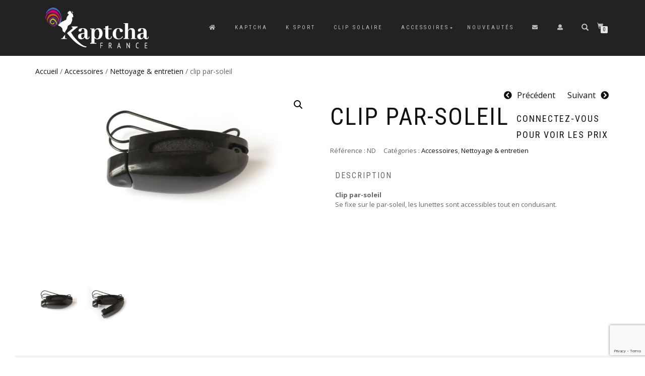

--- FILE ---
content_type: text/html; charset=UTF-8
request_url: https://www.kaptcha.fr/produit/clip-par-soleil/
body_size: 17502
content:
<!DOCTYPE html>
<html lang="fr-FR">
<head>
<meta charset="UTF-8">
<meta name="viewport" content="width=device-width, initial-scale=1, maximum-scale=1">
<link rel="profile" href="http://gmpg.org/xfn/11">

<meta name='robots' content='index, follow, max-image-preview:large, max-snippet:-1, max-video-preview:-1' />
	<style>img:is([sizes="auto" i], [sizes^="auto," i]) { contain-intrinsic-size: 3000px 1500px }</style>
	
	<!-- This site is optimized with the Yoast SEO plugin v25.9 - https://yoast.com/wordpress/plugins/seo/ -->
	<title>clip par-soleil - Kaptcha</title>
	<link rel="canonical" href="https://www.kaptcha.fr/produit/clip-par-soleil/" />
	<meta property="og:locale" content="fr_FR" />
	<meta property="og:type" content="article" />
	<meta property="og:title" content="clip par-soleil - Kaptcha" />
	<meta property="og:description" content="clip par-soleil" />
	<meta property="og:url" content="https://www.kaptcha.fr/produit/clip-par-soleil/" />
	<meta property="og:site_name" content="Kaptcha" />
	<meta property="article:publisher" content="https://www.facebook.com/optique.lunette.france/" />
	<meta property="article:modified_time" content="2024-10-13T08:54:31+00:00" />
	<meta property="og:image" content="https://www.kaptcha.fr/wp-content/uploads/2021/09/clip_voiture_porte-lunettes_0.jpg" />
	<meta property="og:image:width" content="1800" />
	<meta property="og:image:height" content="1200" />
	<meta property="og:image:type" content="image/jpeg" />
	<meta name="twitter:card" content="summary_large_image" />
	<meta name="twitter:label1" content="Durée de lecture estimée" />
	<meta name="twitter:data1" content="1 minute" />
	<script type="application/ld+json" class="yoast-schema-graph">{"@context":"https://schema.org","@graph":[{"@type":"WebPage","@id":"https://www.kaptcha.fr/produit/clip-par-soleil/","url":"https://www.kaptcha.fr/produit/clip-par-soleil/","name":"clip par-soleil - Kaptcha","isPartOf":{"@id":"https://www.kaptcha.fr/#website"},"primaryImageOfPage":{"@id":"https://www.kaptcha.fr/produit/clip-par-soleil/#primaryimage"},"image":{"@id":"https://www.kaptcha.fr/produit/clip-par-soleil/#primaryimage"},"thumbnailUrl":"https://www.kaptcha.fr/wp-content/uploads/2021/09/clip_voiture_porte-lunettes_0.jpg","datePublished":"2021-09-03T16:42:15+00:00","dateModified":"2024-10-13T08:54:31+00:00","breadcrumb":{"@id":"https://www.kaptcha.fr/produit/clip-par-soleil/#breadcrumb"},"inLanguage":"fr-FR","potentialAction":[{"@type":"ReadAction","target":["https://www.kaptcha.fr/produit/clip-par-soleil/"]}]},{"@type":"ImageObject","inLanguage":"fr-FR","@id":"https://www.kaptcha.fr/produit/clip-par-soleil/#primaryimage","url":"https://www.kaptcha.fr/wp-content/uploads/2021/09/clip_voiture_porte-lunettes_0.jpg","contentUrl":"https://www.kaptcha.fr/wp-content/uploads/2021/09/clip_voiture_porte-lunettes_0.jpg","width":1800,"height":1200},{"@type":"BreadcrumbList","@id":"https://www.kaptcha.fr/produit/clip-par-soleil/#breadcrumb","itemListElement":[{"@type":"ListItem","position":1,"name":"","item":"https://www.kaptcha.fr/"},{"@type":"ListItem","position":2,"name":"Boutique","item":"https://www.kaptcha.fr/boutique/"},{"@type":"ListItem","position":3,"name":"clip par-soleil"}]},{"@type":"WebSite","@id":"https://www.kaptcha.fr/#website","url":"https://www.kaptcha.fr/","name":"Kaptcha","description":"Tout pour les opticiens,… et plus encore !","publisher":{"@id":"https://www.kaptcha.fr/#organization"},"potentialAction":[{"@type":"SearchAction","target":{"@type":"EntryPoint","urlTemplate":"https://www.kaptcha.fr/?s={search_term_string}"},"query-input":{"@type":"PropertyValueSpecification","valueRequired":true,"valueName":"search_term_string"}}],"inLanguage":"fr-FR"},{"@type":"Organization","@id":"https://www.kaptcha.fr/#organization","name":"Karthel","url":"https://www.kaptcha.fr/","logo":{"@type":"ImageObject","inLanguage":"fr-FR","@id":"https://www.kaptcha.fr/#/schema/logo/image/","url":"https://www.kaptcha.fr/wp-content/uploads/2019/04/karthel_france_optique_lunettes_logo_sq.png","contentUrl":"https://www.kaptcha.fr/wp-content/uploads/2019/04/karthel_france_optique_lunettes_logo_sq.png","width":512,"height":512,"caption":"Karthel"},"image":{"@id":"https://www.kaptcha.fr/#/schema/logo/image/"},"sameAs":["https://www.facebook.com/optique.lunette.france/"]}]}</script>
	<!-- / Yoast SEO plugin. -->


<link rel='dns-prefetch' href='//fonts.googleapis.com' />
<link rel="alternate" type="application/rss+xml" title="Kaptcha &raquo; Flux" href="https://www.kaptcha.fr/feed/" />
<script type="text/javascript">
/* <![CDATA[ */
window._wpemojiSettings = {"baseUrl":"https:\/\/s.w.org\/images\/core\/emoji\/16.0.1\/72x72\/","ext":".png","svgUrl":"https:\/\/s.w.org\/images\/core\/emoji\/16.0.1\/svg\/","svgExt":".svg","source":{"concatemoji":"https:\/\/www.kaptcha.fr\/wp-includes\/js\/wp-emoji-release.min.js?ver=6.8.3"}};
/*! This file is auto-generated */
!function(s,n){var o,i,e;function c(e){try{var t={supportTests:e,timestamp:(new Date).valueOf()};sessionStorage.setItem(o,JSON.stringify(t))}catch(e){}}function p(e,t,n){e.clearRect(0,0,e.canvas.width,e.canvas.height),e.fillText(t,0,0);var t=new Uint32Array(e.getImageData(0,0,e.canvas.width,e.canvas.height).data),a=(e.clearRect(0,0,e.canvas.width,e.canvas.height),e.fillText(n,0,0),new Uint32Array(e.getImageData(0,0,e.canvas.width,e.canvas.height).data));return t.every(function(e,t){return e===a[t]})}function u(e,t){e.clearRect(0,0,e.canvas.width,e.canvas.height),e.fillText(t,0,0);for(var n=e.getImageData(16,16,1,1),a=0;a<n.data.length;a++)if(0!==n.data[a])return!1;return!0}function f(e,t,n,a){switch(t){case"flag":return n(e,"\ud83c\udff3\ufe0f\u200d\u26a7\ufe0f","\ud83c\udff3\ufe0f\u200b\u26a7\ufe0f")?!1:!n(e,"\ud83c\udde8\ud83c\uddf6","\ud83c\udde8\u200b\ud83c\uddf6")&&!n(e,"\ud83c\udff4\udb40\udc67\udb40\udc62\udb40\udc65\udb40\udc6e\udb40\udc67\udb40\udc7f","\ud83c\udff4\u200b\udb40\udc67\u200b\udb40\udc62\u200b\udb40\udc65\u200b\udb40\udc6e\u200b\udb40\udc67\u200b\udb40\udc7f");case"emoji":return!a(e,"\ud83e\udedf")}return!1}function g(e,t,n,a){var r="undefined"!=typeof WorkerGlobalScope&&self instanceof WorkerGlobalScope?new OffscreenCanvas(300,150):s.createElement("canvas"),o=r.getContext("2d",{willReadFrequently:!0}),i=(o.textBaseline="top",o.font="600 32px Arial",{});return e.forEach(function(e){i[e]=t(o,e,n,a)}),i}function t(e){var t=s.createElement("script");t.src=e,t.defer=!0,s.head.appendChild(t)}"undefined"!=typeof Promise&&(o="wpEmojiSettingsSupports",i=["flag","emoji"],n.supports={everything:!0,everythingExceptFlag:!0},e=new Promise(function(e){s.addEventListener("DOMContentLoaded",e,{once:!0})}),new Promise(function(t){var n=function(){try{var e=JSON.parse(sessionStorage.getItem(o));if("object"==typeof e&&"number"==typeof e.timestamp&&(new Date).valueOf()<e.timestamp+604800&&"object"==typeof e.supportTests)return e.supportTests}catch(e){}return null}();if(!n){if("undefined"!=typeof Worker&&"undefined"!=typeof OffscreenCanvas&&"undefined"!=typeof URL&&URL.createObjectURL&&"undefined"!=typeof Blob)try{var e="postMessage("+g.toString()+"("+[JSON.stringify(i),f.toString(),p.toString(),u.toString()].join(",")+"));",a=new Blob([e],{type:"text/javascript"}),r=new Worker(URL.createObjectURL(a),{name:"wpTestEmojiSupports"});return void(r.onmessage=function(e){c(n=e.data),r.terminate(),t(n)})}catch(e){}c(n=g(i,f,p,u))}t(n)}).then(function(e){for(var t in e)n.supports[t]=e[t],n.supports.everything=n.supports.everything&&n.supports[t],"flag"!==t&&(n.supports.everythingExceptFlag=n.supports.everythingExceptFlag&&n.supports[t]);n.supports.everythingExceptFlag=n.supports.everythingExceptFlag&&!n.supports.flag,n.DOMReady=!1,n.readyCallback=function(){n.DOMReady=!0}}).then(function(){return e}).then(function(){var e;n.supports.everything||(n.readyCallback(),(e=n.source||{}).concatemoji?t(e.concatemoji):e.wpemoji&&e.twemoji&&(t(e.twemoji),t(e.wpemoji)))}))}((window,document),window._wpemojiSettings);
/* ]]> */
</script>
<style id='wp-emoji-styles-inline-css' type='text/css'>

	img.wp-smiley, img.emoji {
		display: inline !important;
		border: none !important;
		box-shadow: none !important;
		height: 1em !important;
		width: 1em !important;
		margin: 0 0.07em !important;
		vertical-align: -0.1em !important;
		background: none !important;
		padding: 0 !important;
	}
</style>
<link rel='stylesheet' id='wp-block-library-css' href='https://www.kaptcha.fr/wp-includes/css/dist/block-library/style.min.css?ver=6.8.3' type='text/css' media='all' />
<style id='classic-theme-styles-inline-css' type='text/css'>
/*! This file is auto-generated */
.wp-block-button__link{color:#fff;background-color:#32373c;border-radius:9999px;box-shadow:none;text-decoration:none;padding:calc(.667em + 2px) calc(1.333em + 2px);font-size:1.125em}.wp-block-file__button{background:#32373c;color:#fff;text-decoration:none}
</style>
<style id='global-styles-inline-css' type='text/css'>
:root{--wp--preset--aspect-ratio--square: 1;--wp--preset--aspect-ratio--4-3: 4/3;--wp--preset--aspect-ratio--3-4: 3/4;--wp--preset--aspect-ratio--3-2: 3/2;--wp--preset--aspect-ratio--2-3: 2/3;--wp--preset--aspect-ratio--16-9: 16/9;--wp--preset--aspect-ratio--9-16: 9/16;--wp--preset--color--black: #000000;--wp--preset--color--cyan-bluish-gray: #abb8c3;--wp--preset--color--white: #ffffff;--wp--preset--color--pale-pink: #f78da7;--wp--preset--color--vivid-red: #cf2e2e;--wp--preset--color--luminous-vivid-orange: #ff6900;--wp--preset--color--luminous-vivid-amber: #fcb900;--wp--preset--color--light-green-cyan: #7bdcb5;--wp--preset--color--vivid-green-cyan: #00d084;--wp--preset--color--pale-cyan-blue: #8ed1fc;--wp--preset--color--vivid-cyan-blue: #0693e3;--wp--preset--color--vivid-purple: #9b51e0;--wp--preset--gradient--vivid-cyan-blue-to-vivid-purple: linear-gradient(135deg,rgba(6,147,227,1) 0%,rgb(155,81,224) 100%);--wp--preset--gradient--light-green-cyan-to-vivid-green-cyan: linear-gradient(135deg,rgb(122,220,180) 0%,rgb(0,208,130) 100%);--wp--preset--gradient--luminous-vivid-amber-to-luminous-vivid-orange: linear-gradient(135deg,rgba(252,185,0,1) 0%,rgba(255,105,0,1) 100%);--wp--preset--gradient--luminous-vivid-orange-to-vivid-red: linear-gradient(135deg,rgba(255,105,0,1) 0%,rgb(207,46,46) 100%);--wp--preset--gradient--very-light-gray-to-cyan-bluish-gray: linear-gradient(135deg,rgb(238,238,238) 0%,rgb(169,184,195) 100%);--wp--preset--gradient--cool-to-warm-spectrum: linear-gradient(135deg,rgb(74,234,220) 0%,rgb(151,120,209) 20%,rgb(207,42,186) 40%,rgb(238,44,130) 60%,rgb(251,105,98) 80%,rgb(254,248,76) 100%);--wp--preset--gradient--blush-light-purple: linear-gradient(135deg,rgb(255,206,236) 0%,rgb(152,150,240) 100%);--wp--preset--gradient--blush-bordeaux: linear-gradient(135deg,rgb(254,205,165) 0%,rgb(254,45,45) 50%,rgb(107,0,62) 100%);--wp--preset--gradient--luminous-dusk: linear-gradient(135deg,rgb(255,203,112) 0%,rgb(199,81,192) 50%,rgb(65,88,208) 100%);--wp--preset--gradient--pale-ocean: linear-gradient(135deg,rgb(255,245,203) 0%,rgb(182,227,212) 50%,rgb(51,167,181) 100%);--wp--preset--gradient--electric-grass: linear-gradient(135deg,rgb(202,248,128) 0%,rgb(113,206,126) 100%);--wp--preset--gradient--midnight: linear-gradient(135deg,rgb(2,3,129) 0%,rgb(40,116,252) 100%);--wp--preset--font-size--small: 13px;--wp--preset--font-size--medium: 20px;--wp--preset--font-size--large: 36px;--wp--preset--font-size--x-large: 42px;--wp--preset--spacing--20: 0.44rem;--wp--preset--spacing--30: 0.67rem;--wp--preset--spacing--40: 1rem;--wp--preset--spacing--50: 1.5rem;--wp--preset--spacing--60: 2.25rem;--wp--preset--spacing--70: 3.38rem;--wp--preset--spacing--80: 5.06rem;--wp--preset--shadow--natural: 6px 6px 9px rgba(0, 0, 0, 0.2);--wp--preset--shadow--deep: 12px 12px 50px rgba(0, 0, 0, 0.4);--wp--preset--shadow--sharp: 6px 6px 0px rgba(0, 0, 0, 0.2);--wp--preset--shadow--outlined: 6px 6px 0px -3px rgba(255, 255, 255, 1), 6px 6px rgba(0, 0, 0, 1);--wp--preset--shadow--crisp: 6px 6px 0px rgba(0, 0, 0, 1);}:where(.is-layout-flex){gap: 0.5em;}:where(.is-layout-grid){gap: 0.5em;}body .is-layout-flex{display: flex;}.is-layout-flex{flex-wrap: wrap;align-items: center;}.is-layout-flex > :is(*, div){margin: 0;}body .is-layout-grid{display: grid;}.is-layout-grid > :is(*, div){margin: 0;}:where(.wp-block-columns.is-layout-flex){gap: 2em;}:where(.wp-block-columns.is-layout-grid){gap: 2em;}:where(.wp-block-post-template.is-layout-flex){gap: 1.25em;}:where(.wp-block-post-template.is-layout-grid){gap: 1.25em;}.has-black-color{color: var(--wp--preset--color--black) !important;}.has-cyan-bluish-gray-color{color: var(--wp--preset--color--cyan-bluish-gray) !important;}.has-white-color{color: var(--wp--preset--color--white) !important;}.has-pale-pink-color{color: var(--wp--preset--color--pale-pink) !important;}.has-vivid-red-color{color: var(--wp--preset--color--vivid-red) !important;}.has-luminous-vivid-orange-color{color: var(--wp--preset--color--luminous-vivid-orange) !important;}.has-luminous-vivid-amber-color{color: var(--wp--preset--color--luminous-vivid-amber) !important;}.has-light-green-cyan-color{color: var(--wp--preset--color--light-green-cyan) !important;}.has-vivid-green-cyan-color{color: var(--wp--preset--color--vivid-green-cyan) !important;}.has-pale-cyan-blue-color{color: var(--wp--preset--color--pale-cyan-blue) !important;}.has-vivid-cyan-blue-color{color: var(--wp--preset--color--vivid-cyan-blue) !important;}.has-vivid-purple-color{color: var(--wp--preset--color--vivid-purple) !important;}.has-black-background-color{background-color: var(--wp--preset--color--black) !important;}.has-cyan-bluish-gray-background-color{background-color: var(--wp--preset--color--cyan-bluish-gray) !important;}.has-white-background-color{background-color: var(--wp--preset--color--white) !important;}.has-pale-pink-background-color{background-color: var(--wp--preset--color--pale-pink) !important;}.has-vivid-red-background-color{background-color: var(--wp--preset--color--vivid-red) !important;}.has-luminous-vivid-orange-background-color{background-color: var(--wp--preset--color--luminous-vivid-orange) !important;}.has-luminous-vivid-amber-background-color{background-color: var(--wp--preset--color--luminous-vivid-amber) !important;}.has-light-green-cyan-background-color{background-color: var(--wp--preset--color--light-green-cyan) !important;}.has-vivid-green-cyan-background-color{background-color: var(--wp--preset--color--vivid-green-cyan) !important;}.has-pale-cyan-blue-background-color{background-color: var(--wp--preset--color--pale-cyan-blue) !important;}.has-vivid-cyan-blue-background-color{background-color: var(--wp--preset--color--vivid-cyan-blue) !important;}.has-vivid-purple-background-color{background-color: var(--wp--preset--color--vivid-purple) !important;}.has-black-border-color{border-color: var(--wp--preset--color--black) !important;}.has-cyan-bluish-gray-border-color{border-color: var(--wp--preset--color--cyan-bluish-gray) !important;}.has-white-border-color{border-color: var(--wp--preset--color--white) !important;}.has-pale-pink-border-color{border-color: var(--wp--preset--color--pale-pink) !important;}.has-vivid-red-border-color{border-color: var(--wp--preset--color--vivid-red) !important;}.has-luminous-vivid-orange-border-color{border-color: var(--wp--preset--color--luminous-vivid-orange) !important;}.has-luminous-vivid-amber-border-color{border-color: var(--wp--preset--color--luminous-vivid-amber) !important;}.has-light-green-cyan-border-color{border-color: var(--wp--preset--color--light-green-cyan) !important;}.has-vivid-green-cyan-border-color{border-color: var(--wp--preset--color--vivid-green-cyan) !important;}.has-pale-cyan-blue-border-color{border-color: var(--wp--preset--color--pale-cyan-blue) !important;}.has-vivid-cyan-blue-border-color{border-color: var(--wp--preset--color--vivid-cyan-blue) !important;}.has-vivid-purple-border-color{border-color: var(--wp--preset--color--vivid-purple) !important;}.has-vivid-cyan-blue-to-vivid-purple-gradient-background{background: var(--wp--preset--gradient--vivid-cyan-blue-to-vivid-purple) !important;}.has-light-green-cyan-to-vivid-green-cyan-gradient-background{background: var(--wp--preset--gradient--light-green-cyan-to-vivid-green-cyan) !important;}.has-luminous-vivid-amber-to-luminous-vivid-orange-gradient-background{background: var(--wp--preset--gradient--luminous-vivid-amber-to-luminous-vivid-orange) !important;}.has-luminous-vivid-orange-to-vivid-red-gradient-background{background: var(--wp--preset--gradient--luminous-vivid-orange-to-vivid-red) !important;}.has-very-light-gray-to-cyan-bluish-gray-gradient-background{background: var(--wp--preset--gradient--very-light-gray-to-cyan-bluish-gray) !important;}.has-cool-to-warm-spectrum-gradient-background{background: var(--wp--preset--gradient--cool-to-warm-spectrum) !important;}.has-blush-light-purple-gradient-background{background: var(--wp--preset--gradient--blush-light-purple) !important;}.has-blush-bordeaux-gradient-background{background: var(--wp--preset--gradient--blush-bordeaux) !important;}.has-luminous-dusk-gradient-background{background: var(--wp--preset--gradient--luminous-dusk) !important;}.has-pale-ocean-gradient-background{background: var(--wp--preset--gradient--pale-ocean) !important;}.has-electric-grass-gradient-background{background: var(--wp--preset--gradient--electric-grass) !important;}.has-midnight-gradient-background{background: var(--wp--preset--gradient--midnight) !important;}.has-small-font-size{font-size: var(--wp--preset--font-size--small) !important;}.has-medium-font-size{font-size: var(--wp--preset--font-size--medium) !important;}.has-large-font-size{font-size: var(--wp--preset--font-size--large) !important;}.has-x-large-font-size{font-size: var(--wp--preset--font-size--x-large) !important;}
:where(.wp-block-post-template.is-layout-flex){gap: 1.25em;}:where(.wp-block-post-template.is-layout-grid){gap: 1.25em;}
:where(.wp-block-columns.is-layout-flex){gap: 2em;}:where(.wp-block-columns.is-layout-grid){gap: 2em;}
:root :where(.wp-block-pullquote){font-size: 1.5em;line-height: 1.6;}
</style>
<link rel='stylesheet' id='b-prod-nav-css' href='https://www.kaptcha.fr/wp-content/plugins/brozzme-product-navigation/css/style.css?ver=6.8.3' type='text/css' media='' />
<link rel='stylesheet' id='font-awesome-css' href='https://www.kaptcha.fr/wp-content/plugins/brozzme-product-navigation/css/font-awesome.min.css?ver=4.6.3' type='text/css' media='' />
<style id='font-awesome-inline-css' type='text/css'>
[data-font="FontAwesome"]:before {font-family: 'FontAwesome' !important;content: attr(data-icon) !important;speak: none !important;font-weight: normal !important;font-variant: normal !important;text-transform: none !important;line-height: 1 !important;font-style: normal !important;-webkit-font-smoothing: antialiased !important;-moz-osx-font-smoothing: grayscale !important;}
</style>
<link rel='stylesheet' id='contact-form-7-css' href='https://www.kaptcha.fr/wp-content/plugins/contact-form-7/includes/css/styles.css?ver=6.1.1' type='text/css' media='all' />
<link rel='stylesheet' id='tiered-pricing-table-front-css-css' href='https://www.kaptcha.fr/wp-content/plugins/tier-pricing-table/assets/frontend/main.css?ver=5.4.1' type='text/css' media='all' />
<link rel='stylesheet' id='woo-advanced-discounts-css' href='https://www.kaptcha.fr/wp-content/plugins/woo-advanced-discounts/public/css/wad-public.css?ver=2.32.3' type='text/css' media='all' />
<link rel='stylesheet' id='o-tooltip-css' href='https://www.kaptcha.fr/wp-content/plugins/woo-advanced-discounts/public/css/tooltip.min.css?ver=2.32.3' type='text/css' media='all' />
<link rel='stylesheet' id='photoswipe-css' href='https://www.kaptcha.fr/wp-content/plugins/woocommerce/assets/css/photoswipe/photoswipe.min.css?ver=10.2.3' type='text/css' media='all' />
<link rel='stylesheet' id='photoswipe-default-skin-css' href='https://www.kaptcha.fr/wp-content/plugins/woocommerce/assets/css/photoswipe/default-skin/default-skin.min.css?ver=10.2.3' type='text/css' media='all' />
<style id='woocommerce-inline-inline-css' type='text/css'>
.woocommerce form .form-row .required { visibility: visible; }
</style>
<link rel='stylesheet' id='eonet-ui-css-css' href='https://www.kaptcha.fr/wp-content/plugins/eonet-manual-user-approve/core/assets/css/eonet_ui_frontend.min.css?ver=6.8.3' type='text/css' media='all' />
<link rel='stylesheet' id='eonet-fonts-css' href='//fonts.googleapis.com/css?family=Roboto:300,300i,400,400i,600,600i,700,700i,900,900i&#038;subset=latin,latin-ext' type='text/css' media='all' />
<link rel='stylesheet' id='yith_wcbm_badge_style-css' href='https://www.kaptcha.fr/wp-content/plugins/yith-woocommerce-badges-management/assets/css/frontend.css?ver=3.19.0' type='text/css' media='all' />
<style id='yith_wcbm_badge_style-inline-css' type='text/css'>
.yith-wcbm-badge.yith-wcbm-badge-text.yith-wcbm-badge-2262 {
				top: 0; left: 0; 
				
				-ms-transform: ; 
				-webkit-transform: ; 
				transform: ;
				padding: 0px 0px 0px 0px;
				background-color:#000000; border-radius: 0px 0px 0px 0px; width:100px; height:25px;
			}.yith-wcbm-badge.yith-wcbm-badge-text.yith-wcbm-badge-2263 {
				top: 0; left: 0; 
				
				-ms-transform: ; 
				-webkit-transform: ; 
				transform: ;
				padding: 0px 0px 0px 0px;
				background-color:#0a0000; border-radius: 0px 0px 0px 0px; width:100px; height:25px;
			}
</style>
<link rel='stylesheet' id='yith-gfont-open-sans-css' href='https://www.kaptcha.fr/wp-content/plugins/yith-woocommerce-badges-management/assets/fonts/open-sans/style.css?ver=3.19.0' type='text/css' media='all' />
<link rel='stylesheet' id='brands-styles-css' href='https://www.kaptcha.fr/wp-content/plugins/woocommerce/assets/css/brands.css?ver=10.2.3' type='text/css' media='all' />
<link rel='stylesheet' id='parent-style-css' href='https://www.kaptcha.fr/wp-content/themes/shop-isle/style.css?ver=6.8.3' type='text/css' media='all' />
<link rel='stylesheet' id='bootstrap-css' href='https://www.kaptcha.fr/wp-content/themes/shop-isle/assets/bootstrap/css/bootstrap.min.css?ver=20120208' type='text/css' media='all' />
<link rel='stylesheet' id='magnific-popup-css' href='https://www.kaptcha.fr/wp-content/themes/shop-isle/assets/css/vendor/magnific-popup.min.css?ver=20120208' type='text/css' media='all' />
<link rel='stylesheet' id='flexslider-css' href='https://www.kaptcha.fr/wp-content/themes/shop-isle/assets/css/vendor/flexslider.min.css?ver=20120208' type='text/css' media='all' />
<link rel='stylesheet' id='owl-carousel-css' href='https://www.kaptcha.fr/wp-content/themes/shop-isle/assets/css/vendor/owl.carousel.min.css?ver=2.1.7' type='text/css' media='all' />
<link rel='stylesheet' id='shop-isle-animate-css' href='https://www.kaptcha.fr/wp-content/themes/shop-isle/assets/css/vendor/animate.min.css?ver=20120208' type='text/css' media='all' />
<link rel='stylesheet' id='shop-isle-main-style-css' href='https://www.kaptcha.fr/wp-content/themes/shop-isle/assets/css/style.min.css?ver=1.1.62' type='text/css' media='all' />
<link rel='stylesheet' id='shop-isle-style-css' href='https://www.kaptcha.fr/wp-content/themes/shop-isle-child/style.css?ver=1.1.62' type='text/css' media='all' />
<link rel='stylesheet' id='shop-isle-woocommerce-brands-style-css' href='https://www.kaptcha.fr/wp-content/themes/shop-isle/inc/woocommerce/css/brands.css?ver=6.8.3' type='text/css' media='all' />
<link rel='stylesheet' id='woovartables_css-css' href='https://www.kaptcha.fr/wp-content/plugins/woo-variations-table-grid/assets/css/woovartables.css?ver=6.8.3' type='text/css' media='all' />
<link rel='stylesheet' id='vartable_fancybox_css-css' href='https://www.kaptcha.fr/wp-content/plugins/woo-variations-table-grid/assets/css/jquery.fancybox.min.css?ver=6.8.3' type='text/css' media='all' />
<link rel='stylesheet' id='shop-isle-woocommerce-style1-css' href='https://www.kaptcha.fr/wp-content/themes/shop-isle/inc/woocommerce/css/woocommerce.css?ver=11' type='text/css' media='all' />
<link rel='stylesheet' id='kc-general-css' href='https://www.kaptcha.fr/wp-content/plugins/kingcomposer/assets/frontend/css/kingcomposer.min.css?ver=2.9.6' type='text/css' media='all' />
<link rel='stylesheet' id='kc-animate-css' href='https://www.kaptcha.fr/wp-content/plugins/kingcomposer/assets/css/animate.css?ver=2.9.6' type='text/css' media='all' />
<link rel='stylesheet' id='kc-icon-1-css' href='https://www.kaptcha.fr/wp-content/plugins/kingcomposer/assets/css/icons.css?ver=2.9.6' type='text/css' media='all' />
<script type="text/javascript" src="https://www.kaptcha.fr/wp-includes/js/jquery/jquery.min.js?ver=3.7.1" id="jquery-core-js"></script>
<script type="text/javascript" src="https://www.kaptcha.fr/wp-includes/js/jquery/jquery-migrate.min.js?ver=3.4.1" id="jquery-migrate-js"></script>
<script type="text/javascript" id="tiered-pricing-table-front-js-js-extra">
/* <![CDATA[ */
var tieredPricingGlobalData = {"loadVariationTieredPricingNonce":"d7d48c81f1","isPremium":"no","currencyOptions":{"currency_symbol":"&euro;","decimal_separator":",","thousand_separator":" ","decimals":2,"price_format":"%2$s%1$s","trim_zeros":false},"supportedVariableProductTypes":["variable","variable-subscription"],"supportedSimpleProductTypes":["simple","variation","subscription","subscription-variation"]};
/* ]]> */
</script>
<script type="text/javascript" src="https://www.kaptcha.fr/wp-content/plugins/tier-pricing-table/assets/frontend/product-tiered-pricing-table.min.js?ver=5.4.1" id="tiered-pricing-table-front-js-js"></script>
<script type="text/javascript" src="https://www.kaptcha.fr/wp-content/plugins/woo-advanced-discounts/public/js/wad-public.js?ver=2.32.3" id="woo-advanced-discounts-js"></script>
<script type="text/javascript" src="https://www.kaptcha.fr/wp-content/plugins/woo-advanced-discounts/public/js/tooltip.min.js?ver=2.32.3" id="o-tooltip-js"></script>
<script type="text/javascript" src="https://www.kaptcha.fr/wp-content/plugins/woocommerce/assets/js/jquery-blockui/jquery.blockUI.min.js?ver=2.7.0-wc.10.2.3" id="jquery-blockui-js" defer="defer" data-wp-strategy="defer"></script>
<script type="text/javascript" id="wc-add-to-cart-js-extra">
/* <![CDATA[ */
var wc_add_to_cart_params = {"ajax_url":"\/wp-admin\/admin-ajax.php","wc_ajax_url":"\/?wc-ajax=%%endpoint%%","i18n_view_cart":"Voir le panier","cart_url":"https:\/\/www.kaptcha.fr\/panier\/","is_cart":"","cart_redirect_after_add":"no"};
/* ]]> */
</script>
<script type="text/javascript" src="https://www.kaptcha.fr/wp-content/plugins/woocommerce/assets/js/frontend/add-to-cart.min.js?ver=10.2.3" id="wc-add-to-cart-js" defer="defer" data-wp-strategy="defer"></script>
<script type="text/javascript" src="https://www.kaptcha.fr/wp-content/plugins/woocommerce/assets/js/zoom/jquery.zoom.min.js?ver=1.7.21-wc.10.2.3" id="zoom-js" defer="defer" data-wp-strategy="defer"></script>
<script type="text/javascript" src="https://www.kaptcha.fr/wp-content/plugins/woocommerce/assets/js/photoswipe/photoswipe.min.js?ver=4.1.1-wc.10.2.3" id="photoswipe-js" defer="defer" data-wp-strategy="defer"></script>
<script type="text/javascript" src="https://www.kaptcha.fr/wp-content/plugins/woocommerce/assets/js/photoswipe/photoswipe-ui-default.min.js?ver=4.1.1-wc.10.2.3" id="photoswipe-ui-default-js" defer="defer" data-wp-strategy="defer"></script>
<script type="text/javascript" id="wc-single-product-js-extra">
/* <![CDATA[ */
var wc_single_product_params = {"i18n_required_rating_text":"Veuillez s\u00e9lectionner une note","i18n_rating_options":["1\u00a0\u00e9toile sur 5","2\u00a0\u00e9toiles sur 5","3\u00a0\u00e9toiles sur 5","4\u00a0\u00e9toiles sur 5","5\u00a0\u00e9toiles sur 5"],"i18n_product_gallery_trigger_text":"Voir la galerie d\u2019images en plein \u00e9cran","review_rating_required":"yes","flexslider":{"rtl":false,"animation":"slide","smoothHeight":true,"directionNav":false,"controlNav":"thumbnails","slideshow":false,"animationSpeed":500,"animationLoop":false,"allowOneSlide":false},"zoom_enabled":"1","zoom_options":[],"photoswipe_enabled":"1","photoswipe_options":{"shareEl":false,"closeOnScroll":false,"history":false,"hideAnimationDuration":0,"showAnimationDuration":0},"flexslider_enabled":"1"};
/* ]]> */
</script>
<script type="text/javascript" src="https://www.kaptcha.fr/wp-content/plugins/woocommerce/assets/js/frontend/single-product.min.js?ver=10.2.3" id="wc-single-product-js" defer="defer" data-wp-strategy="defer"></script>
<script type="text/javascript" src="https://www.kaptcha.fr/wp-content/plugins/woocommerce/assets/js/js-cookie/js.cookie.min.js?ver=2.1.4-wc.10.2.3" id="js-cookie-js" defer="defer" data-wp-strategy="defer"></script>
<script type="text/javascript" id="woocommerce-js-extra">
/* <![CDATA[ */
var woocommerce_params = {"ajax_url":"\/wp-admin\/admin-ajax.php","wc_ajax_url":"\/?wc-ajax=%%endpoint%%","i18n_password_show":"Afficher le mot de passe","i18n_password_hide":"Masquer le mot de passe"};
/* ]]> */
</script>
<script type="text/javascript" src="https://www.kaptcha.fr/wp-content/plugins/woocommerce/assets/js/frontend/woocommerce.min.js?ver=10.2.3" id="woocommerce-js" defer="defer" data-wp-strategy="defer"></script>
<script type="text/javascript" src="https://www.kaptcha.fr/wp-content/plugins/eonet-manual-user-approve/core/assets/js/bootstrap.min.js?ver=1.0.0" id="eonet-bootstrap-js-js"></script>
<script type="text/javascript" src="https://www.kaptcha.fr/wp-content/plugins/eonet-manual-user-approve/core/assets/js/eonet_ui.min.js?ver=1.0.0" id="eonet-frontend-ui-js-js"></script>
<script type="text/javascript" src="https://www.kaptcha.fr/wp-content/plugins/woo-variations-table-grid/assets/js/stupidtable.js?ver=6.8.3" id="woovartables_table_sort-js"></script>
<script type="text/javascript" src="https://www.kaptcha.fr/wp-content/plugins/woo-variations-table-grid/assets/js/jquery.fancybox.min.js?ver=6.8.3" id="vartable_fancybox_js-js"></script>
<script type="text/javascript" id="woovartables_js-js-extra">
/* <![CDATA[ */
var localvars = {"ajax_url":"https:\/\/www.kaptcha.fr\/wp-admin\/admin-ajax.php","cart_url":"https:\/\/www.kaptcha.fr\/panier\/","vartable_ajax":"0","currency_symbol":"\u20ac","thousand_separator":" ","decimal_separator":",","decimal_decimals":"2","currency_pos":"right","price_display_suffix":"","lightbox":"1"};
/* ]]> */
</script>
<script type="text/javascript" src="https://www.kaptcha.fr/wp-content/plugins/woo-variations-table-grid/assets/js/add-to-cart.js?ver=6.8.3" id="woovartables_js-js"></script>
<link rel="https://api.w.org/" href="https://www.kaptcha.fr/wp-json/" /><link rel="alternate" title="JSON" type="application/json" href="https://www.kaptcha.fr/wp-json/wp/v2/product/2593" /><link rel="EditURI" type="application/rsd+xml" title="RSD" href="https://www.kaptcha.fr/xmlrpc.php?rsd" />
<meta name="generator" content="WordPress 6.8.3" />
<meta name="generator" content="WooCommerce 10.2.3" />
<link rel='shortlink' href='https://www.kaptcha.fr/?p=2593' />
<link rel="alternate" title="oEmbed (JSON)" type="application/json+oembed" href="https://www.kaptcha.fr/wp-json/oembed/1.0/embed?url=https%3A%2F%2Fwww.kaptcha.fr%2Fproduit%2Fclip-par-soleil%2F" />
<link rel="alternate" title="oEmbed (XML)" type="text/xml+oembed" href="https://www.kaptcha.fr/wp-json/oembed/1.0/embed?url=https%3A%2F%2Fwww.kaptcha.fr%2Fproduit%2Fclip-par-soleil%2F&#038;format=xml" />
<style>
                    .bpn-nav-container h4{
                        line-height: 3rem;
                    }
                    .fa-bpn-default:after, .fa-bpn-default:before, .fa-bpn-cc:after, .fa-bpn-cc:before,
                    .fa-bpn-arrow:before, .fa-bpn-arrow:after, .fa-bpn-carretsquare:before, .fa-bpn-carretsquare:after,
                    .fa-bpn-step:before, .fa-bpn-step:after{
                        font-size: 3rem;
                    }
                </style><script type="text/javascript">var kc_script_data={ajax_url:"https://www.kaptcha.fr/wp-admin/admin-ajax.php"}</script>		<script>
			// Tiered Pricing WOOCS Compatibility
			(function ($) {
				$('.tpt__tiered-pricing').on('tiered_price_update', function (event, data) {
					$.each($('.wcpa_form_outer'), function (i, el) {
						var $el = $(el);
						var product = $el.data('product');

						if (product) {
							product.wc_product_price = data.price;
							$(el).data('product', product);
						}
					});
				});
			})(jQuery);
		</script>
		<style id="shop_isle_customizr_pallete" type="text/css">.module.module-video { padding: 130px 0px; }</style>	<noscript><style>.woocommerce-product-gallery{ opacity: 1 !important; }</style></noscript>
	<link rel="icon" href="https://www.kaptcha.fr/wp-content/uploads/2019/03/cropped-karthel_france_optique_lunettes_coq_sq_bc-32x32.png" sizes="32x32" />
<link rel="icon" href="https://www.kaptcha.fr/wp-content/uploads/2019/03/cropped-karthel_france_optique_lunettes_coq_sq_bc-192x192.png" sizes="192x192" />
<link rel="apple-touch-icon" href="https://www.kaptcha.fr/wp-content/uploads/2019/03/cropped-karthel_france_optique_lunettes_coq_sq_bc-180x180.png" />
<meta name="msapplication-TileImage" content="https://www.kaptcha.fr/wp-content/uploads/2019/03/cropped-karthel_france_optique_lunettes_coq_sq_bc-270x270.png" />
		<style type="text/css" id="wp-custom-css">
			.wpcs_product_carousel_slider .owl-item .item .cart {
	display: none;
}		</style>
		</head>
<body class="wp-singular product-template-default single single-product postid-2593 wp-custom-logo wp-theme-shop-isle wp-child-theme-shop-isle-child theme-shop-isle kc-css-system woocommerce woocommerce-page woocommerce-no-js yith-wcbm-theme-shop-isle woocommerce-active">

	
	<!-- Preloader -->
	
	<header class="header ">
			<!-- Navigation start -->
		<nav class="navbar navbar-custom navbar-fixed-top " role="navigation">

		<div class="container">
		<div class="header-container">

		<div class="navbar-header">
		<div class="shop_isle_header_title"><div class="shop-isle-header-title-inner"><a href="https://www.kaptcha.fr/" class="custom-logo-link" rel="home"><img width="613" height="241" src="https://www.kaptcha.fr/wp-content/uploads/2023/12/cropped-karthel_france_optique_lunettes_logo.png" class="custom-logo" alt="Kaptcha" decoding="async" fetchpriority="high" srcset="https://www.kaptcha.fr/wp-content/uploads/2023/12/cropped-karthel_france_optique_lunettes_logo.png 613w, https://www.kaptcha.fr/wp-content/uploads/2023/12/cropped-karthel_france_optique_lunettes_logo-262x103.png 262w, https://www.kaptcha.fr/wp-content/uploads/2023/12/cropped-karthel_france_optique_lunettes_logo-200x79.png 200w, https://www.kaptcha.fr/wp-content/uploads/2023/12/cropped-karthel_france_optique_lunettes_logo-555x218.png 555w, https://www.kaptcha.fr/wp-content/uploads/2023/12/cropped-karthel_france_optique_lunettes_logo-300x118.png 300w, https://www.kaptcha.fr/wp-content/uploads/2023/12/cropped-karthel_france_optique_lunettes_logo-150x59.png 150w, https://www.kaptcha.fr/wp-content/uploads/2023/12/cropped-karthel_france_optique_lunettes_logo-100x39.png 100w" sizes="(max-width: 613px) 100vw, 613px" /></a></div></div>
						<div type="button" class="navbar-toggle" data-toggle="collapse" data-target="#custom-collapse">
							<span class="sr-only">Déplier la navigation</span>
							<span class="icon-bar"></span>
							<span class="icon-bar"></span>
							<span class="icon-bar"></span>
						</div>
					</div>

					<div class="header-menu-wrap">
						<div class="collapse navbar-collapse" id="custom-collapse">

							<ul id="menu-menu-principal" class="nav navbar-nav navbar-right"><li id="menu-item-1309" class="menu-item menu-item-type-post_type menu-item-object-page menu-item-home menu-item-1309"><a href="https://www.kaptcha.fr/"><i class="fa fa-home"></i></a></li>
<li id="menu-item-1305" class="menu-item menu-item-type-post_type menu-item-object-page menu-item-1305"><a href="https://www.kaptcha.fr/qui-sommes-nous/">Kaptcha</a></li>
<li id="menu-item-2548" class="nmr-logged-out menu-item menu-item-type-taxonomy menu-item-object-product_cat menu-item-2548"><a href="https://www.kaptcha.fr/categorie-produit/ksport/">K Sport</a></li>
<li id="menu-item-1298" class="nmr-logged-out menu-item menu-item-type-taxonomy menu-item-object-product_cat menu-item-1298"><a href="https://www.kaptcha.fr/categorie-produit/clip-solaire/">Clip solaire</a></li>
<li id="menu-item-1297" class="nmr-logged-out menu-item menu-item-type-taxonomy menu-item-object-product_cat current-product-ancestor current-menu-parent current-product-parent menu-item-has-children menu-item-1297"><a href="https://www.kaptcha.fr/categorie-produit/accessoires/">Accessoires</a>
<ul class="sub-menu">
	<li id="menu-item-3150" class="menu-item menu-item-type-taxonomy menu-item-object-product_cat menu-item-3150"><a href="https://www.kaptcha.fr/categorie-produit/accessoires/verres/">Verres</a></li>
	<li id="menu-item-3149" class="menu-item menu-item-type-taxonomy menu-item-object-product_cat menu-item-3149"><a href="https://www.kaptcha.fr/categorie-produit/accessoires/plaquettes/">Plaquettes</a></li>
	<li id="menu-item-3333" class="menu-item menu-item-type-taxonomy menu-item-object-product_cat menu-item-3333"><a href="https://www.kaptcha.fr/categorie-produit/accessoires/cordons/">Cordons</a></li>
	<li id="menu-item-3373" class="menu-item menu-item-type-taxonomy menu-item-object-product_cat menu-item-3373"><a href="https://www.kaptcha.fr/categorie-produit/accessoires/chainettes/">chaînettes</a></li>
	<li id="menu-item-3370" class="menu-item menu-item-type-taxonomy menu-item-object-product_cat current-product-ancestor current-menu-parent current-product-parent menu-item-3370"><a href="https://www.kaptcha.fr/categorie-produit/accessoires/nettoyage-et-entretien/">Nettoyage &amp; entretien</a></li>
	<li id="menu-item-1908" class="nmr-logged-out menu-item menu-item-type-taxonomy menu-item-object-product_cat menu-item-1908"><a href="https://www.kaptcha.fr/categorie-produit/accessoires/premontees/">Prémontées</a></li>
	<li id="menu-item-2574" class="nmr-logged-out menu-item menu-item-type-taxonomy menu-item-object-product_cat menu-item-2574"><a href="https://www.kaptcha.fr/categorie-produit/accessoires/plaques_acetates/">Plaques Acétates</a></li>
</ul>
</li>
<li id="menu-item-4219" class="menu-item menu-item-type-taxonomy menu-item-object-product_cat menu-item-4219"><a href="https://www.kaptcha.fr/categorie-produit/nouveaute-optique/">Nouveautés</a></li>
<li id="menu-item-1308" class="menu-item menu-item-type-post_type menu-item-object-page menu-item-1308"><a href="https://www.kaptcha.fr/contact/"><i class="fa fa-envelope"></i></a></li>
<li id="menu-item-1468" class="menu-item menu-item-type-post_type menu-item-object-page menu-item-1468"><a href="https://www.kaptcha.fr/mon-compte/"><i class="fa fa-user"></i></a></li>
</ul>
						</div>
					</div>

											<div class="navbar-cart">

							<div class="header-search">
								<div class="glyphicon glyphicon-search header-search-button"></div>
								<div class="header-search-input">
									<form role="search" method="get" class="woocommerce-product-search" action="https://www.kaptcha.fr/">
										<input type="search" class="search-field" placeholder="Recherche de produits&hellip;" value="" name="s" title="Recherche pour :" />
										<input type="submit" value="Recherche" />
										<input type="hidden" name="post_type" value="product" />
									</form>
								</div>
							</div>

															<div class="navbar-cart-inner">
									<a href="https://www.kaptcha.fr/panier/" title="Voir votre panier d’achat" class="cart-contents">
										<span class="icon-basket"></span>
										<span class="cart-item-number">0</span>
									</a>
																	</div>
							
						</div>
					
				</div>
			</div>

		</nav>
		<!-- Navigation end -->
		
	
	</header>

	<div class="main">
					
			<section class="module module-super-small">
			<div class="container product-main-content"><div class="woocommerce-notices-wrapper"></div><nav class="woocommerce-breadcrumb" aria-label="Breadcrumb"><a href="https://www.kaptcha.fr">Accueil</a>&nbsp;&#47;&nbsp;<a href="https://www.kaptcha.fr/categorie-produit/accessoires/">Accessoires</a>&nbsp;&#47;&nbsp;<a href="https://www.kaptcha.fr/categorie-produit/accessoires/nettoyage-et-entretien/">Nettoyage &amp; entretien</a>&nbsp;&#47;&nbsp;clip par-soleil</nav><div id="product-2593" class="product type-product post-2593 status-publish first instock product_cat-accessoires product_cat-nettoyage-et-entretien has-post-thumbnail featured taxable shipping-taxable purchasable product-type-variable">

	<div class="bpn-nav-container " style="float:right;"><div class="previous"><a href="https://www.kaptcha.fr/produit/spray-nettoyant/" class="fa-bpn-cc">Précédent</a></div>
                            <div class="bpn-separator"></div>
                            <div class="next"><a href="https://www.kaptcha.fr/produit/coffret-etuis/" class="fa-bpn-cc">Suivant</a> </div>
                        </div>
                        <div class="clear"></div><div class="woocommerce-product-gallery woocommerce-product-gallery--with-images woocommerce-product-gallery--columns-6 images" data-columns="6" style="opacity: 0; transition: opacity .25s ease-in-out;">
	<div class="woocommerce-product-gallery__wrapper">
		<div data-thumb="https://www.kaptcha.fr/wp-content/uploads/2021/09/clip_voiture_porte-lunettes_0-500x500.jpg" data-thumb-alt="clip par-soleil" data-thumb-srcset=""  data-thumb-sizes="(max-width: 200px) 100vw, 200px" class="woocommerce-product-gallery__image"><a href="https://www.kaptcha.fr/wp-content/uploads/2021/09/clip_voiture_porte-lunettes_0.jpg"><img width="555" height="370" src="https://www.kaptcha.fr/wp-content/uploads/2021/09/clip_voiture_porte-lunettes_0-555x370.jpg" class="wp-post-image" alt="clip par-soleil" data-caption="" data-src="https://www.kaptcha.fr/wp-content/uploads/2021/09/clip_voiture_porte-lunettes_0.jpg" data-large_image="https://www.kaptcha.fr/wp-content/uploads/2021/09/clip_voiture_porte-lunettes_0.jpg" data-large_image_width="1800" data-large_image_height="1200" decoding="async" srcset="https://www.kaptcha.fr/wp-content/uploads/2021/09/clip_voiture_porte-lunettes_0-555x370.jpg 555w, https://www.kaptcha.fr/wp-content/uploads/2021/09/clip_voiture_porte-lunettes_0-262x175.jpg 262w, https://www.kaptcha.fr/wp-content/uploads/2021/09/clip_voiture_porte-lunettes_0-200x133.jpg 200w, https://www.kaptcha.fr/wp-content/uploads/2021/09/clip_voiture_porte-lunettes_0-300x200.jpg 300w, https://www.kaptcha.fr/wp-content/uploads/2021/09/clip_voiture_porte-lunettes_0-1024x683.jpg 1024w, https://www.kaptcha.fr/wp-content/uploads/2021/09/clip_voiture_porte-lunettes_0-150x100.jpg 150w, https://www.kaptcha.fr/wp-content/uploads/2021/09/clip_voiture_porte-lunettes_0-768x512.jpg 768w, https://www.kaptcha.fr/wp-content/uploads/2021/09/clip_voiture_porte-lunettes_0-1536x1024.jpg 1536w, https://www.kaptcha.fr/wp-content/uploads/2021/09/clip_voiture_porte-lunettes_0-100x67.jpg 100w, https://www.kaptcha.fr/wp-content/uploads/2021/09/clip_voiture_porte-lunettes_0-750x500.jpg 750w, https://www.kaptcha.fr/wp-content/uploads/2021/09/clip_voiture_porte-lunettes_0.jpg 1800w" sizes="(max-width: 555px) 100vw, 555px" /></a></div><div data-thumb="https://www.kaptcha.fr/wp-content/uploads/2021/09/clip_voiture_porte-lunettes_1-500x500.jpg" data-thumb-alt="clip par-soleil – Image 2" data-thumb-srcset=""  data-thumb-sizes="(max-width: 200px) 100vw, 200px" class="woocommerce-product-gallery__image"><a href="https://www.kaptcha.fr/wp-content/uploads/2021/09/clip_voiture_porte-lunettes_1.jpg"><img width="555" height="370" src="https://www.kaptcha.fr/wp-content/uploads/2021/09/clip_voiture_porte-lunettes_1-555x370.jpg" class="" alt="clip par-soleil – Image 2" data-caption="" data-src="https://www.kaptcha.fr/wp-content/uploads/2021/09/clip_voiture_porte-lunettes_1.jpg" data-large_image="https://www.kaptcha.fr/wp-content/uploads/2021/09/clip_voiture_porte-lunettes_1.jpg" data-large_image_width="1800" data-large_image_height="1200" decoding="async" srcset="https://www.kaptcha.fr/wp-content/uploads/2021/09/clip_voiture_porte-lunettes_1-555x370.jpg 555w, https://www.kaptcha.fr/wp-content/uploads/2021/09/clip_voiture_porte-lunettes_1-262x175.jpg 262w, https://www.kaptcha.fr/wp-content/uploads/2021/09/clip_voiture_porte-lunettes_1-200x133.jpg 200w, https://www.kaptcha.fr/wp-content/uploads/2021/09/clip_voiture_porte-lunettes_1-300x200.jpg 300w, https://www.kaptcha.fr/wp-content/uploads/2021/09/clip_voiture_porte-lunettes_1-1024x683.jpg 1024w, https://www.kaptcha.fr/wp-content/uploads/2021/09/clip_voiture_porte-lunettes_1-150x100.jpg 150w, https://www.kaptcha.fr/wp-content/uploads/2021/09/clip_voiture_porte-lunettes_1-768x512.jpg 768w, https://www.kaptcha.fr/wp-content/uploads/2021/09/clip_voiture_porte-lunettes_1-1536x1024.jpg 1536w, https://www.kaptcha.fr/wp-content/uploads/2021/09/clip_voiture_porte-lunettes_1-100x67.jpg 100w, https://www.kaptcha.fr/wp-content/uploads/2021/09/clip_voiture_porte-lunettes_1-750x500.jpg 750w, https://www.kaptcha.fr/wp-content/uploads/2021/09/clip_voiture_porte-lunettes_1.jpg 1800w" sizes="(max-width: 555px) 100vw, 555px" /></a></div>	</div>
</div>

	<div class="summary entry-summary">
		<h1 class="product_title entry-title">clip par-soleil</h1><a href="https://www.kaptcha.fr/mon-compte/" class="myaccount_link">Connectez-vous pour voir les prix</a><div class="product_meta">

	
	
		<span class="sku_wrapper">Référence : <span class="sku">ND</span></span>

	
	<span class="posted_in">Catégories : <a href="https://www.kaptcha.fr/categorie-produit/accessoires/" rel="tag">Accessoires</a>, <a href="https://www.kaptcha.fr/categorie-produit/accessoires/nettoyage-et-entretien/" rel="tag">Nettoyage &amp; entretien</a></span>
	
	
</div>

	<div class="woocommerce-tabs wc-tabs-wrapper">
		<ul class="tabs wc-tabs" role="tablist">
							<li role="presentation" class="description_tab" id="tab-title-description">
					<a href="#tab-description" role="tab" aria-controls="tab-description">
						Description					</a>
				</li>
					</ul>
					<div class="woocommerce-Tabs-panel woocommerce-Tabs-panel--description panel entry-content wc-tab" id="tab-description" role="tabpanel" aria-labelledby="tab-title-description">
				
	<h2>Description</h2>

<p><b>Clip par-soleil</b><br />
Se fixe sur le par-soleil, les lunettes sont accessibles tout en conduisant.</p>
			</div>
		
			</div>

	</div>

	
<form class="variations_form cart" action="https://www.kaptcha.fr/produit/clip-par-soleil/" method="post" enctype='multipart/form-data' data-product_id="2593" data-product_variations="[{&quot;attributes&quot;:{&quot;attribute_references&quot;:&quot;clip&quot;},&quot;availability_html&quot;:&quot;&quot;,&quot;backorders_allowed&quot;:false,&quot;dimensions&quot;:{&quot;length&quot;:&quot;&quot;,&quot;width&quot;:&quot;&quot;,&quot;height&quot;:&quot;&quot;},&quot;dimensions_html&quot;:&quot;ND&quot;,&quot;display_price&quot;:1,&quot;display_regular_price&quot;:1,&quot;image&quot;:{&quot;title&quot;:&quot;clip_voiture_porte-lunettes_1&quot;,&quot;caption&quot;:&quot;&quot;,&quot;url&quot;:&quot;https:\/\/www.kaptcha.fr\/wp-content\/uploads\/2021\/09\/clip_voiture_porte-lunettes_1.jpg&quot;,&quot;alt&quot;:&quot;clip_voiture_porte-lunettes_1&quot;,&quot;src&quot;:&quot;https:\/\/www.kaptcha.fr\/wp-content\/uploads\/2021\/09\/clip_voiture_porte-lunettes_1-555x370.jpg&quot;,&quot;srcset&quot;:&quot;https:\/\/www.kaptcha.fr\/wp-content\/uploads\/2021\/09\/clip_voiture_porte-lunettes_1-555x370.jpg 555w, https:\/\/www.kaptcha.fr\/wp-content\/uploads\/2021\/09\/clip_voiture_porte-lunettes_1-262x175.jpg 262w, https:\/\/www.kaptcha.fr\/wp-content\/uploads\/2021\/09\/clip_voiture_porte-lunettes_1-200x133.jpg 200w, https:\/\/www.kaptcha.fr\/wp-content\/uploads\/2021\/09\/clip_voiture_porte-lunettes_1-300x200.jpg 300w, https:\/\/www.kaptcha.fr\/wp-content\/uploads\/2021\/09\/clip_voiture_porte-lunettes_1-1024x683.jpg 1024w, https:\/\/www.kaptcha.fr\/wp-content\/uploads\/2021\/09\/clip_voiture_porte-lunettes_1-150x100.jpg 150w, https:\/\/www.kaptcha.fr\/wp-content\/uploads\/2021\/09\/clip_voiture_porte-lunettes_1-768x512.jpg 768w, https:\/\/www.kaptcha.fr\/wp-content\/uploads\/2021\/09\/clip_voiture_porte-lunettes_1-1536x1024.jpg 1536w, https:\/\/www.kaptcha.fr\/wp-content\/uploads\/2021\/09\/clip_voiture_porte-lunettes_1-100x67.jpg 100w, https:\/\/www.kaptcha.fr\/wp-content\/uploads\/2021\/09\/clip_voiture_porte-lunettes_1-750x500.jpg 750w, https:\/\/www.kaptcha.fr\/wp-content\/uploads\/2021\/09\/clip_voiture_porte-lunettes_1.jpg 1800w&quot;,&quot;sizes&quot;:&quot;(max-width: 555px) 100vw, 555px&quot;,&quot;full_src&quot;:&quot;https:\/\/www.kaptcha.fr\/wp-content\/uploads\/2021\/09\/clip_voiture_porte-lunettes_1.jpg&quot;,&quot;full_src_w&quot;:1800,&quot;full_src_h&quot;:1200,&quot;gallery_thumbnail_src&quot;:&quot;https:\/\/www.kaptcha.fr\/wp-content\/uploads\/2021\/09\/clip_voiture_porte-lunettes_1-500x500.jpg&quot;,&quot;gallery_thumbnail_src_w&quot;:200,&quot;gallery_thumbnail_src_h&quot;:200,&quot;thumb_src&quot;:&quot;https:\/\/www.kaptcha.fr\/wp-content\/uploads\/2021\/09\/clip_voiture_porte-lunettes_1-262x175.jpg&quot;,&quot;thumb_src_w&quot;:262,&quot;thumb_src_h&quot;:175,&quot;src_w&quot;:555,&quot;src_h&quot;:370},&quot;image_id&quot;:2598,&quot;is_downloadable&quot;:false,&quot;is_in_stock&quot;:true,&quot;is_purchasable&quot;:true,&quot;is_sold_individually&quot;:&quot;no&quot;,&quot;is_virtual&quot;:false,&quot;max_qty&quot;:&quot;&quot;,&quot;min_qty&quot;:1,&quot;price_html&quot;:&quot;&lt;span class=\&quot;price\&quot;&gt;\t\t&lt;span class=\&quot;tiered-pricing-dynamic-price-wrapper\&quot;\n\t\t\t  data-display-context=\&quot;product-page\&quot;\n\t\t\t  data-price-type=\&quot;no-rules\&quot;\n\t\t\t  data-product-id=\&quot;2594\&quot;\n\t\t\t  data-parent-id=\&quot;2593\&quot;&gt;\n\t\t\t&lt;span class=\&quot;woocommerce-Price-amount amount\&quot;&gt;&lt;bdi&gt;1,00&lt;span class=\&quot;woocommerce-Price-currencySymbol\&quot;&gt;&amp;euro;&lt;\/span&gt;&lt;\/bdi&gt;&lt;\/span&gt;&lt;\/span&gt;&lt;\/span&gt;&quot;,&quot;sku&quot;:&quot;KBCL&quot;,&quot;variation_description&quot;:&quot;&lt;p&gt;PU 1.50 \u20ac&lt;\/p&gt;\n&quot;,&quot;variation_id&quot;:2594,&quot;variation_is_active&quot;:true,&quot;variation_is_visible&quot;:true,&quot;weight&quot;:&quot;&quot;,&quot;weight_html&quot;:&quot;ND&quot;,&quot;parent_id&quot;:2593},{&quot;attributes&quot;:{&quot;attribute_references&quot;:&quot;10 clips&quot;},&quot;availability_html&quot;:&quot;&quot;,&quot;backorders_allowed&quot;:false,&quot;dimensions&quot;:{&quot;length&quot;:&quot;&quot;,&quot;width&quot;:&quot;&quot;,&quot;height&quot;:&quot;&quot;},&quot;dimensions_html&quot;:&quot;ND&quot;,&quot;display_price&quot;:7.5,&quot;display_regular_price&quot;:7.5,&quot;image&quot;:{&quot;title&quot;:&quot;clip_voiture_porte-lunettes_1&quot;,&quot;caption&quot;:&quot;&quot;,&quot;url&quot;:&quot;https:\/\/www.kaptcha.fr\/wp-content\/uploads\/2021\/09\/clip_voiture_porte-lunettes_1.jpg&quot;,&quot;alt&quot;:&quot;clip_voiture_porte-lunettes_1&quot;,&quot;src&quot;:&quot;https:\/\/www.kaptcha.fr\/wp-content\/uploads\/2021\/09\/clip_voiture_porte-lunettes_1-555x370.jpg&quot;,&quot;srcset&quot;:&quot;https:\/\/www.kaptcha.fr\/wp-content\/uploads\/2021\/09\/clip_voiture_porte-lunettes_1-555x370.jpg 555w, https:\/\/www.kaptcha.fr\/wp-content\/uploads\/2021\/09\/clip_voiture_porte-lunettes_1-262x175.jpg 262w, https:\/\/www.kaptcha.fr\/wp-content\/uploads\/2021\/09\/clip_voiture_porte-lunettes_1-200x133.jpg 200w, https:\/\/www.kaptcha.fr\/wp-content\/uploads\/2021\/09\/clip_voiture_porte-lunettes_1-300x200.jpg 300w, https:\/\/www.kaptcha.fr\/wp-content\/uploads\/2021\/09\/clip_voiture_porte-lunettes_1-1024x683.jpg 1024w, https:\/\/www.kaptcha.fr\/wp-content\/uploads\/2021\/09\/clip_voiture_porte-lunettes_1-150x100.jpg 150w, https:\/\/www.kaptcha.fr\/wp-content\/uploads\/2021\/09\/clip_voiture_porte-lunettes_1-768x512.jpg 768w, https:\/\/www.kaptcha.fr\/wp-content\/uploads\/2021\/09\/clip_voiture_porte-lunettes_1-1536x1024.jpg 1536w, https:\/\/www.kaptcha.fr\/wp-content\/uploads\/2021\/09\/clip_voiture_porte-lunettes_1-100x67.jpg 100w, https:\/\/www.kaptcha.fr\/wp-content\/uploads\/2021\/09\/clip_voiture_porte-lunettes_1-750x500.jpg 750w, https:\/\/www.kaptcha.fr\/wp-content\/uploads\/2021\/09\/clip_voiture_porte-lunettes_1.jpg 1800w&quot;,&quot;sizes&quot;:&quot;(max-width: 555px) 100vw, 555px&quot;,&quot;full_src&quot;:&quot;https:\/\/www.kaptcha.fr\/wp-content\/uploads\/2021\/09\/clip_voiture_porte-lunettes_1.jpg&quot;,&quot;full_src_w&quot;:1800,&quot;full_src_h&quot;:1200,&quot;gallery_thumbnail_src&quot;:&quot;https:\/\/www.kaptcha.fr\/wp-content\/uploads\/2021\/09\/clip_voiture_porte-lunettes_1-500x500.jpg&quot;,&quot;gallery_thumbnail_src_w&quot;:200,&quot;gallery_thumbnail_src_h&quot;:200,&quot;thumb_src&quot;:&quot;https:\/\/www.kaptcha.fr\/wp-content\/uploads\/2021\/09\/clip_voiture_porte-lunettes_1-262x175.jpg&quot;,&quot;thumb_src_w&quot;:262,&quot;thumb_src_h&quot;:175,&quot;src_w&quot;:555,&quot;src_h&quot;:370},&quot;image_id&quot;:2598,&quot;is_downloadable&quot;:false,&quot;is_in_stock&quot;:true,&quot;is_purchasable&quot;:true,&quot;is_sold_individually&quot;:&quot;no&quot;,&quot;is_virtual&quot;:false,&quot;max_qty&quot;:&quot;&quot;,&quot;min_qty&quot;:1,&quot;price_html&quot;:&quot;&lt;span class=\&quot;price\&quot;&gt;\t\t&lt;span class=\&quot;tiered-pricing-dynamic-price-wrapper\&quot;\n\t\t\t  data-display-context=\&quot;product-page\&quot;\n\t\t\t  data-price-type=\&quot;no-rules\&quot;\n\t\t\t  data-product-id=\&quot;2595\&quot;\n\t\t\t  data-parent-id=\&quot;2593\&quot;&gt;\n\t\t\t&lt;span class=\&quot;woocommerce-Price-amount amount\&quot;&gt;&lt;bdi&gt;7,50&lt;span class=\&quot;woocommerce-Price-currencySymbol\&quot;&gt;&amp;euro;&lt;\/span&gt;&lt;\/bdi&gt;&lt;\/span&gt;&lt;\/span&gt;&lt;\/span&gt;&quot;,&quot;sku&quot;:&quot;KBCL10&quot;,&quot;variation_description&quot;:&quot;&lt;p&gt;lot de 10 clips&lt;br \/&gt;\nPU 0.75 \u20ac &lt;\/p&gt;\n&quot;,&quot;variation_id&quot;:2595,&quot;variation_is_active&quot;:true,&quot;variation_is_visible&quot;:true,&quot;weight&quot;:&quot;&quot;,&quot;weight_html&quot;:&quot;ND&quot;,&quot;parent_id&quot;:2593},{&quot;attributes&quot;:{&quot;attribute_references&quot;:&quot;25 clips&quot;},&quot;availability_html&quot;:&quot;&quot;,&quot;backorders_allowed&quot;:false,&quot;dimensions&quot;:{&quot;length&quot;:&quot;&quot;,&quot;width&quot;:&quot;&quot;,&quot;height&quot;:&quot;&quot;},&quot;dimensions_html&quot;:&quot;ND&quot;,&quot;display_price&quot;:12.5,&quot;display_regular_price&quot;:12.5,&quot;image&quot;:{&quot;title&quot;:&quot;clip_voiture_porte-lunettes_1&quot;,&quot;caption&quot;:&quot;&quot;,&quot;url&quot;:&quot;https:\/\/www.kaptcha.fr\/wp-content\/uploads\/2021\/09\/clip_voiture_porte-lunettes_1.jpg&quot;,&quot;alt&quot;:&quot;clip_voiture_porte-lunettes_1&quot;,&quot;src&quot;:&quot;https:\/\/www.kaptcha.fr\/wp-content\/uploads\/2021\/09\/clip_voiture_porte-lunettes_1-555x370.jpg&quot;,&quot;srcset&quot;:&quot;https:\/\/www.kaptcha.fr\/wp-content\/uploads\/2021\/09\/clip_voiture_porte-lunettes_1-555x370.jpg 555w, https:\/\/www.kaptcha.fr\/wp-content\/uploads\/2021\/09\/clip_voiture_porte-lunettes_1-262x175.jpg 262w, https:\/\/www.kaptcha.fr\/wp-content\/uploads\/2021\/09\/clip_voiture_porte-lunettes_1-200x133.jpg 200w, https:\/\/www.kaptcha.fr\/wp-content\/uploads\/2021\/09\/clip_voiture_porte-lunettes_1-300x200.jpg 300w, https:\/\/www.kaptcha.fr\/wp-content\/uploads\/2021\/09\/clip_voiture_porte-lunettes_1-1024x683.jpg 1024w, https:\/\/www.kaptcha.fr\/wp-content\/uploads\/2021\/09\/clip_voiture_porte-lunettes_1-150x100.jpg 150w, https:\/\/www.kaptcha.fr\/wp-content\/uploads\/2021\/09\/clip_voiture_porte-lunettes_1-768x512.jpg 768w, https:\/\/www.kaptcha.fr\/wp-content\/uploads\/2021\/09\/clip_voiture_porte-lunettes_1-1536x1024.jpg 1536w, https:\/\/www.kaptcha.fr\/wp-content\/uploads\/2021\/09\/clip_voiture_porte-lunettes_1-100x67.jpg 100w, https:\/\/www.kaptcha.fr\/wp-content\/uploads\/2021\/09\/clip_voiture_porte-lunettes_1-750x500.jpg 750w, https:\/\/www.kaptcha.fr\/wp-content\/uploads\/2021\/09\/clip_voiture_porte-lunettes_1.jpg 1800w&quot;,&quot;sizes&quot;:&quot;(max-width: 555px) 100vw, 555px&quot;,&quot;full_src&quot;:&quot;https:\/\/www.kaptcha.fr\/wp-content\/uploads\/2021\/09\/clip_voiture_porte-lunettes_1.jpg&quot;,&quot;full_src_w&quot;:1800,&quot;full_src_h&quot;:1200,&quot;gallery_thumbnail_src&quot;:&quot;https:\/\/www.kaptcha.fr\/wp-content\/uploads\/2021\/09\/clip_voiture_porte-lunettes_1-500x500.jpg&quot;,&quot;gallery_thumbnail_src_w&quot;:200,&quot;gallery_thumbnail_src_h&quot;:200,&quot;thumb_src&quot;:&quot;https:\/\/www.kaptcha.fr\/wp-content\/uploads\/2021\/09\/clip_voiture_porte-lunettes_1-262x175.jpg&quot;,&quot;thumb_src_w&quot;:262,&quot;thumb_src_h&quot;:175,&quot;src_w&quot;:555,&quot;src_h&quot;:370},&quot;image_id&quot;:2598,&quot;is_downloadable&quot;:false,&quot;is_in_stock&quot;:true,&quot;is_purchasable&quot;:true,&quot;is_sold_individually&quot;:&quot;no&quot;,&quot;is_virtual&quot;:false,&quot;max_qty&quot;:&quot;&quot;,&quot;min_qty&quot;:1,&quot;price_html&quot;:&quot;&lt;span class=\&quot;price\&quot;&gt;\t\t&lt;span class=\&quot;tiered-pricing-dynamic-price-wrapper\&quot;\n\t\t\t  data-display-context=\&quot;product-page\&quot;\n\t\t\t  data-price-type=\&quot;no-rules\&quot;\n\t\t\t  data-product-id=\&quot;2596\&quot;\n\t\t\t  data-parent-id=\&quot;2593\&quot;&gt;\n\t\t\t&lt;span class=\&quot;woocommerce-Price-amount amount\&quot;&gt;&lt;bdi&gt;12,50&lt;span class=\&quot;woocommerce-Price-currencySymbol\&quot;&gt;&amp;euro;&lt;\/span&gt;&lt;\/bdi&gt;&lt;\/span&gt;&lt;\/span&gt;&lt;\/span&gt;&quot;,&quot;sku&quot;:&quot;KBCL25&quot;,&quot;variation_description&quot;:&quot;&lt;p&gt;lot de 25 clips&lt;br \/&gt;\nPU 0.50 \u20ac&lt;\/p&gt;\n&quot;,&quot;variation_id&quot;:2596,&quot;variation_is_active&quot;:true,&quot;variation_is_visible&quot;:true,&quot;weight&quot;:&quot;&quot;,&quot;weight_html&quot;:&quot;ND&quot;,&quot;parent_id&quot;:2593}]">
	
			<table class="variations" cellspacing="0" role="presentation">
			<tbody>
									<tr>
						<th class="label"><label for="references">Références</label></th>
						<td class="value">
							<select id="references" class="" name="attribute_references" data-attribute_name="attribute_references" data-show_option_none="yes"><option value="">Choisir une option</option><option value="clip" >clip</option><option value="10 clips" >10 clips</option><option value="25 clips" >25 clips</option></select><a class="reset_variations" href="#" aria-label="Effacer les options">Effacer</a>						</td>
					</tr>
							</tbody>
		</table>
		<div class="reset_variations_alert screen-reader-text" role="alert" aria-live="polite" aria-relevant="all"></div>
		
		<div class="single_variation_wrap">
			<div class="woocommerce-variation single_variation" role="alert" aria-relevant="additions"></div><div class="woocommerce-variation-add-to-cart variations_button">
			<div class="clear"></div>
		<div class="tpt__tiered-pricing "
			 data-settings="{&quot;display_context&quot;:&quot;product-page&quot;,&quot;display&quot;:true,&quot;display_type&quot;:&quot;table&quot;,&quot;title&quot;:&quot;&quot;,&quot;table_class&quot;:&quot;&quot;,&quot;quantity_column_title&quot;:&quot;Quantity&quot;,&quot;price_column_title&quot;:&quot;Price&quot;,&quot;discount_column_title&quot;:&quot;Discount (%)&quot;,&quot;quantity_type&quot;:&quot;range&quot;,&quot;show_discount_column&quot;:true,&quot;clickable_rows&quot;:true,&quot;active_tier_color&quot;:&quot;#96598A&quot;,&quot;tooltip_border&quot;:true,&quot;blocks_style&quot;:&quot;default&quot;,&quot;options_show_total&quot;:true,&quot;options_show_original_product_price&quot;:true,&quot;options_show_default_option&quot;:true,&quot;options_default_option_text&quot;:&quot;&lt;strong&gt;Buy {tp_quantity} pieces&lt;\/strong&gt;&quot;,&quot;options_option_text&quot;:&quot;&lt;strong&gt;Buy {tp_quantity} pieces and save {tp_rounded_discount}%&lt;\/strong&gt;&quot;,&quot;plain_text_show_default_option&quot;:true,&quot;plain_text_option_text&quot;:&quot;&lt;strong&gt;Buy {tp_quantity} pieces for {tp_price} each and save {tp_rounded_discount}%&lt;\/strong&gt;&quot;,&quot;plain_text_default_option_text&quot;:&quot;&lt;strong&gt;Buy {tp_quantity} pieces for {tp_price}&lt;\/strong&gt;&quot;,&quot;update_price_on_product_page&quot;:true,&quot;show_tiered_price_as_discount&quot;:true,&quot;show_total_price&quot;:false,&quot;quantity_measurement_singular&quot;:&quot;&quot;,&quot;quantity_measurement_plural&quot;:&quot;&quot;}"
			 data-display-context="product-page"
			 data-display-type="table"
			 data-product-id="2593"
			 data-product-type="variable"
			
											data-load-variation-by-ajax="no"
				data-variable-product-same-prices="no"
			>
			
					</div>
		
					<div class="tpt__tiered-pricing-preloaded-variations" style="display:none">
									<div class="tiered-pricing-preloaded-variation"
						 data-variation-id="2594"
						 data-display-context="product-page">
											</div>
									<div class="tiered-pricing-preloaded-variation"
						 data-variation-id="2595"
						 data-display-context="product-page">
											</div>
									<div class="tiered-pricing-preloaded-variation"
						 data-variation-id="2596"
						 data-display-context="product-page">
											</div>
							</div>
				
	<div class="quantity">
		<label class="screen-reader-text" for="quantity_696ee994385c8">quantité de clip par-soleil</label>
	<input
		type="number"
				id="quantity_696ee994385c8"
		class="input-text qty text quantity-input-product-2593"
		name="quantity"
		value="1"
		aria-label="Quantité de produits"
				min="1"
							step="1"
			placeholder=""
			inputmode="numeric"
			autocomplete="off"
			/>
	</div>

	<button type="submit" class="single_add_to_cart_button button alt">Ajouter au panier</button>

	
	<input type="hidden" name="add-to-cart" value="2593" />
	<input type="hidden" name="product_id" value="2593" />
	<input type="hidden" name="variation_id" class="variation_id" value="0" />
</div>
		</div>
	
	</form>

</div></div><hr class="divider-w"><div class="container"></div><hr class="divider-w"><div class="container">
	<section class="related products">

					<h2>Produits similaires</h2>
				<ul class="products columns-4">

			
					<li class="product type-product post-4445 status-publish first instock product_cat-cordons product_cat-sport product_cat-accessoires has-post-thumbnail featured taxable shipping-taxable purchasable product-type-variable yith-wcbm-product-has-badges">
	<a href="https://www.kaptcha.fr/produit/crochet-silicone-2/" class="woocommerce-LoopProduct-link woocommerce-loop-product__link"><div class='container-image-and-badge  '><img width="1786" height="1191" src="https://www.kaptcha.fr/wp-content/uploads/2024/10/oreille-branche-lunettes-5082.jpg" class="attachment-shop_catalog size-shop_catalog wp-post-image" alt="oreille-branche-lunettes-5082" title="oreille-branche-lunettes-5082" decoding="async" srcset="https://www.kaptcha.fr/wp-content/uploads/2024/10/oreille-branche-lunettes-5082.jpg 1786w, https://www.kaptcha.fr/wp-content/uploads/2024/10/oreille-branche-lunettes-5082-300x200.jpg 300w, https://www.kaptcha.fr/wp-content/uploads/2024/10/oreille-branche-lunettes-5082-1024x683.jpg 1024w, https://www.kaptcha.fr/wp-content/uploads/2024/10/oreille-branche-lunettes-5082-150x100.jpg 150w, https://www.kaptcha.fr/wp-content/uploads/2024/10/oreille-branche-lunettes-5082-768x512.jpg 768w, https://www.kaptcha.fr/wp-content/uploads/2024/10/oreille-branche-lunettes-5082-1536x1024.jpg 1536w, https://www.kaptcha.fr/wp-content/uploads/2024/10/oreille-branche-lunettes-5082-100x67.jpg 100w, https://www.kaptcha.fr/wp-content/uploads/2024/10/oreille-branche-lunettes-5082-750x500.jpg 750w, https://www.kaptcha.fr/wp-content/uploads/2024/10/oreille-branche-lunettes-5082-262x175.jpg 262w, https://www.kaptcha.fr/wp-content/uploads/2024/10/oreille-branche-lunettes-5082-555x370.jpg 555w, https://www.kaptcha.fr/wp-content/uploads/2024/10/oreille-branche-lunettes-5082-200x133.jpg 200w" sizes="(max-width: 1786px) 100vw, 1786px" />
<div class='yith-wcbm-badge yith-wcbm-badge-2263 yith-wcbm-badge-text yith-wcbm-badge--on-product-4445 yith-wcbm-badge-text' data-position='{&quot;top&quot;:&quot;0&quot;,&quot;right&quot;:&quot;auto&quot;,&quot;bottom&quot;:&quot;auto&quot;,&quot;left&quot;:&quot;0&quot;}' data-transform="">
	<div class='yith-wcbm-badge__wrap'>
		<div class="yith-wcbm-badge-text"><div style="font-family: 'Open Sans', sans-serif;color:#ffffff">NOUVEAUTÉ !</div></div>
	</div>
</div>
<!--yith-wcbm-badge-->
</div><!--container-image-and-badge--><img width="1786" height="1191" src="https://www.kaptcha.fr/wp-content/uploads/2024/10/oreille-branche-lunettes-5085.jpg" class="attachment-shop_catalog size-shop_catalog" alt="" decoding="async" loading="lazy" srcset="https://www.kaptcha.fr/wp-content/uploads/2024/10/oreille-branche-lunettes-5085.jpg 1786w, https://www.kaptcha.fr/wp-content/uploads/2024/10/oreille-branche-lunettes-5085-300x200.jpg 300w, https://www.kaptcha.fr/wp-content/uploads/2024/10/oreille-branche-lunettes-5085-1024x683.jpg 1024w, https://www.kaptcha.fr/wp-content/uploads/2024/10/oreille-branche-lunettes-5085-150x100.jpg 150w, https://www.kaptcha.fr/wp-content/uploads/2024/10/oreille-branche-lunettes-5085-768x512.jpg 768w, https://www.kaptcha.fr/wp-content/uploads/2024/10/oreille-branche-lunettes-5085-1536x1024.jpg 1536w, https://www.kaptcha.fr/wp-content/uploads/2024/10/oreille-branche-lunettes-5085-100x67.jpg 100w, https://www.kaptcha.fr/wp-content/uploads/2024/10/oreille-branche-lunettes-5085-750x500.jpg 750w, https://www.kaptcha.fr/wp-content/uploads/2024/10/oreille-branche-lunettes-5085-262x175.jpg 262w, https://www.kaptcha.fr/wp-content/uploads/2024/10/oreille-branche-lunettes-5085-555x370.jpg 555w, https://www.kaptcha.fr/wp-content/uploads/2024/10/oreille-branche-lunettes-5085-200x133.jpg 200w" sizes="auto, (max-width: 1786px) 100vw, 1786px" /><h2 class="woocommerce-loop-product__title">crochet sécurité silicone</h2></a><a href="https://www.kaptcha.fr/mon-compte/" class="myaccount_link">Connectez-vous pour voir les prix</a></li>

			
					<li class="product type-product post-2589 status-publish instock product_cat-adulte product_cat-cordons product_cat-accessoires has-post-thumbnail featured taxable shipping-taxable purchasable product-type-variable">
	<a href="https://www.kaptcha.fr/produit/cordon/" class="woocommerce-LoopProduct-link woocommerce-loop-product__link"><img width="262" height="175" src="https://www.kaptcha.fr/wp-content/uploads/2021/09/cordon_lunettes_reglable_0-262x175.jpg" class="attachment-shop_catalog size-shop_catalog wp-post-image" alt="cordon_lunettes_reglable_0" title="cordon_lunettes_reglable_0" decoding="async" loading="lazy" srcset="https://www.kaptcha.fr/wp-content/uploads/2021/09/cordon_lunettes_reglable_0-262x175.jpg 262w, https://www.kaptcha.fr/wp-content/uploads/2021/09/cordon_lunettes_reglable_0-200x133.jpg 200w, https://www.kaptcha.fr/wp-content/uploads/2021/09/cordon_lunettes_reglable_0-555x370.jpg 555w, https://www.kaptcha.fr/wp-content/uploads/2021/09/cordon_lunettes_reglable_0-300x200.jpg 300w, https://www.kaptcha.fr/wp-content/uploads/2021/09/cordon_lunettes_reglable_0-1024x683.jpg 1024w, https://www.kaptcha.fr/wp-content/uploads/2021/09/cordon_lunettes_reglable_0-150x100.jpg 150w, https://www.kaptcha.fr/wp-content/uploads/2021/09/cordon_lunettes_reglable_0-768x512.jpg 768w, https://www.kaptcha.fr/wp-content/uploads/2021/09/cordon_lunettes_reglable_0-1536x1024.jpg 1536w, https://www.kaptcha.fr/wp-content/uploads/2021/09/cordon_lunettes_reglable_0-100x67.jpg 100w, https://www.kaptcha.fr/wp-content/uploads/2021/09/cordon_lunettes_reglable_0-750x500.jpg 750w, https://www.kaptcha.fr/wp-content/uploads/2021/09/cordon_lunettes_reglable_0.jpg 1800w" sizes="auto, (max-width: 262px) 100vw, 262px" /><h2 class="woocommerce-loop-product__title">cordon réglable</h2></a><a href="https://www.kaptcha.fr/mon-compte/" class="myaccount_link">Connectez-vous pour voir les prix</a></li>

			
					<li class="product type-product post-2052 status-publish instock product_cat-accessoires product_cat-plaques_acetates has-post-thumbnail sale taxable shipping-taxable purchasable product-type-variable">
	<a href="https://www.kaptcha.fr/produit/flfp-0012/" class="woocommerce-LoopProduct-link woocommerce-loop-product__link"><img width="262" height="175" src="https://www.kaptcha.fr/wp-content/uploads/2020/05/071-262x175.jpg" class="attachment-shop_catalog size-shop_catalog wp-post-image" alt="FLFP-0012" title="FLFP-0012" decoding="async" loading="lazy" srcset="https://www.kaptcha.fr/wp-content/uploads/2020/05/071-262x175.jpg 262w, https://www.kaptcha.fr/wp-content/uploads/2020/05/071-200x133.jpg 200w, https://www.kaptcha.fr/wp-content/uploads/2020/05/071-555x370.jpg 555w, https://www.kaptcha.fr/wp-content/uploads/2020/05/071-300x200.jpg 300w, https://www.kaptcha.fr/wp-content/uploads/2020/05/071-1024x683.jpg 1024w, https://www.kaptcha.fr/wp-content/uploads/2020/05/071-150x100.jpg 150w, https://www.kaptcha.fr/wp-content/uploads/2020/05/071-768x512.jpg 768w, https://www.kaptcha.fr/wp-content/uploads/2020/05/071-1536x1024.jpg 1536w, https://www.kaptcha.fr/wp-content/uploads/2020/05/071-100x67.jpg 100w, https://www.kaptcha.fr/wp-content/uploads/2020/05/071-750x500.jpg 750w, https://www.kaptcha.fr/wp-content/uploads/2020/05/071.jpg 1920w" sizes="auto, (max-width: 262px) 100vw, 262px" /><img width="262" height="131" src="https://www.kaptcha.fr/wp-content/uploads/2020/05/protect-002W-262x131.jpg" class="attachment-shop_catalog size-shop_catalog" alt="" decoding="async" loading="lazy" srcset="https://www.kaptcha.fr/wp-content/uploads/2020/05/protect-002W-262x131.jpg 262w, https://www.kaptcha.fr/wp-content/uploads/2020/05/protect-002W-200x100.jpg 200w, https://www.kaptcha.fr/wp-content/uploads/2020/05/protect-002W-555x278.jpg 555w, https://www.kaptcha.fr/wp-content/uploads/2020/05/protect-002W-300x150.jpg 300w, https://www.kaptcha.fr/wp-content/uploads/2020/05/protect-002W-1024x512.jpg 1024w, https://www.kaptcha.fr/wp-content/uploads/2020/05/protect-002W-150x75.jpg 150w, https://www.kaptcha.fr/wp-content/uploads/2020/05/protect-002W-768x384.jpg 768w, https://www.kaptcha.fr/wp-content/uploads/2020/05/protect-002W-1536x768.jpg 1536w, https://www.kaptcha.fr/wp-content/uploads/2020/05/protect-002W-100x50.jpg 100w, https://www.kaptcha.fr/wp-content/uploads/2020/05/protect-002W.jpg 1800w" sizes="auto, (max-width: 262px) 100vw, 262px" /><h2 class="woocommerce-loop-product__title">FLFP-0012</h2>
	<span class="onsale">Promo !</span>
	</a><a href="https://www.kaptcha.fr/mon-compte/" class="myaccount_link">Connectez-vous pour voir les prix</a></li>

			
					<li class="product type-product post-4411 status-publish last instock product_cat-cordons product_cat-enfant product_cat-accessoires has-post-thumbnail featured taxable shipping-taxable purchasable product-type-variable">
	<a href="https://www.kaptcha.fr/produit/elastique-fleur/" class="woocommerce-LoopProduct-link woocommerce-loop-product__link"><img width="510" height="550" src="https://www.kaptcha.fr/wp-content/uploads/2024/04/CD0095.jpg" class="attachment-shop_catalog size-shop_catalog wp-post-image" alt="CD0095" title="CD0095" decoding="async" loading="lazy" srcset="https://www.kaptcha.fr/wp-content/uploads/2024/04/CD0095.jpg 510w, https://www.kaptcha.fr/wp-content/uploads/2024/04/CD0095-278x300.jpg 278w, https://www.kaptcha.fr/wp-content/uploads/2024/04/CD0095-139x150.jpg 139w, https://www.kaptcha.fr/wp-content/uploads/2024/04/CD0095-93x100.jpg 93w, https://www.kaptcha.fr/wp-content/uploads/2024/04/CD0095-262x283.jpg 262w, https://www.kaptcha.fr/wp-content/uploads/2024/04/CD0095-185x200.jpg 185w" sizes="auto, (max-width: 510px) 100vw, 510px" /><h2 class="woocommerce-loop-product__title">élastique fleur</h2></a><a href="https://www.kaptcha.fr/mon-compte/" class="myaccount_link">Connectez-vous pour voir les prix</a></li>

			
		</ul>

	</section>
	</div>

			</div><!-- .container -->
		</section><!-- .module-small -->
			
		
			</div><!-- .main -->

		
	

	</div><div class="bottom-page-wrap">		<!-- Widgets start -->

		
		<div class="module-small bg-dark shop_isle_footer_sidebar">
			<div class="container">
				<div class="row">

											<div class="col-sm-6 col-md-3 footer-sidebar-wrap">
							<div id="black-studio-tinymce-4" class="widget widget_black_studio_tinymce"><div class="textwidget"><p><img class="alignnone wp-image-3430" src="https://www.kaptcha.fr/wp-content/uploads/2023/12/cropped-karthel_france_optique_lunettes_logo.png" alt="" width="108" height="42" /></p>
<p><span style="color: #ffffff;"><strong>Kaptcha</strong><br />
10 bis place du 11 novembre<br />
49600 BEAUPRÉAU<br />
Té. 02 41 85 33 42</span></p>
</div></div>						</div>
										<!-- Widgets end -->

											<div class="col-sm-6 col-md-3 footer-sidebar-wrap">
							<div id="black-studio-tinymce-5" class="widget widget_black_studio_tinymce"><div class="textwidget"></div></div>						</div>
										<!-- Widgets end -->

											<div class="col-sm-6 col-md-3 footer-sidebar-wrap">
							<div id="black-studio-tinymce-6" class="widget widget_black_studio_tinymce"><div class="textwidget"></div></div>						</div>
										<!-- Widgets end -->


											<div class="col-sm-6 col-md-3 footer-sidebar-wrap">
							<div id="black-studio-tinymce-3" class="widget widget_black_studio_tinymce"><div class="textwidget"><p style="text-align: right;">Création : <img class="alignnone wp-image-1572" src="https://www.karthel.fr/wp-content/uploads/2019/10/artmin_favicon02.png" alt="" width="26" height="17" /> <a href="http://www.artmin.fr" target="_blank" rel="noopener"><span style="color: #ffffff;"><strong>Artmin</strong></span></a></p>
<p style="text-align: right;"><a href="https://www.karthel.fr/mentions-legales/">Mentions légales</a></p>
</div></div>						</div>
										<!-- Widgets end -->

				</div><!-- .row -->
			</div>
		</div>

	
		<div style="display: none"></div>		<!-- Footer start -->
		<footer class="footer bg-dark">
			<!-- Divider -->
			<hr class="divider-d">
			<!-- Divider -->
			<div class="container">

				<div class="row">

					<div class="col-sm-6"></div><div class="col-sm-6"><div class="footer-social-links"><a href="https://www.instagram.com/karthel_sport/" target="_blank"><span class="social_instagram"></span></a></div></div>				</div><!-- .row -->

			</div>
		</footer>
		<!-- Footer end -->
		</div><!-- .bottom-page-wrap -->
	</div>
	<!-- Wrapper end -->
	<!-- Scroll-up -->
	<div class="scroll-up">
		<a href="#totop"><i class="arrow_carrot-2up"></i></a>
	</div>

	
<script type="speculationrules">
{"prefetch":[{"source":"document","where":{"and":[{"href_matches":"\/*"},{"not":{"href_matches":["\/wp-*.php","\/wp-admin\/*","\/wp-content\/uploads\/*","\/wp-content\/*","\/wp-content\/plugins\/*","\/wp-content\/themes\/shop-isle-child\/*","\/wp-content\/themes\/shop-isle\/*","\/*\\?(.+)"]}},{"not":{"selector_matches":"a[rel~=\"nofollow\"]"}},{"not":{"selector_matches":".no-prefetch, .no-prefetch a"}}]},"eagerness":"conservative"}]}
</script>
		<script>
			// Tiered Pricing WOOCS Compatibility
			(function ($) {
				const updateVariationPrice = function (price, variationId) {

					if (!variationId) {
						return;
					}

					if ($('[data-product_variations]').length === 0) {
						return;
					}

					let variationData = $('[data-product_variations]').data('product_variations');

					if (!variationData) {
						return;
					}

					variationData = variationData.map(variation => {
						if (variation.variation_id === parseInt(variationId)) {
							variation.display_price = price;
						}

						return variation;
					});

					$('[data-product_variations]').data('product_variations', variationData);
				};

				$(document).on('tiered_price_update', function (event, data) {

					if (typeof WAPF !== 'undefined') {
						// the variable is defined
						WAPF.Filter.add('wapf/pricing/base', function (_price, _wrapper) {
							return data.price;
						});

						// Trigger update totals.
						$('.wapf').find('input, select, textarea').trigger('change');
					}

					// Free version
					if ($('.wapf-product-totals').length) {
						$('.wapf-product-totals').data('product-price', data.price);

						const productId = parseInt(data.__instance.$getPricingElement().data('product-id'));

						updateVariationPrice(data.price, productId);
					}
				});
			})(jQuery);
		</script>
		  <div id="vt_added_to_cart_notification" style="display: none;">
    <a href="https://www.kaptcha.fr/panier/" title="Panier"><span></span> × produit (s) ajouté au panier &rarr;</a> <a href="#" class="slideup_panel">&times;</a>
  </div>
  <script type="application/ld+json">{"@context":"https:\/\/schema.org\/","@graph":[{"@context":"https:\/\/schema.org\/","@type":"BreadcrumbList","itemListElement":[{"@type":"ListItem","position":1,"item":{"name":"Accueil","@id":"https:\/\/www.kaptcha.fr"}},{"@type":"ListItem","position":2,"item":{"name":"Accessoires","@id":"https:\/\/www.kaptcha.fr\/categorie-produit\/accessoires\/"}},{"@type":"ListItem","position":3,"item":{"name":"Nettoyage &amp;amp; entretien","@id":"https:\/\/www.kaptcha.fr\/categorie-produit\/accessoires\/nettoyage-et-entretien\/"}},{"@type":"ListItem","position":4,"item":{"name":"clip par-soleil","@id":"https:\/\/www.kaptcha.fr\/produit\/clip-par-soleil\/"}}]},{"@context":"https:\/\/schema.org\/","@type":"Product","@id":"https:\/\/www.kaptcha.fr\/produit\/clip-par-soleil\/#product","name":"clip par-soleil","url":"https:\/\/www.kaptcha.fr\/produit\/clip-par-soleil\/","description":"clip par-soleil","image":"https:\/\/www.kaptcha.fr\/wp-content\/uploads\/2021\/09\/clip_voiture_porte-lunettes_0.jpg","sku":2593,"offers":[{"@type":"AggregateOffer","lowPrice":"1.00","highPrice":"12.50","offerCount":3,"priceValidUntil":"2027-12-31","availability":"http:\/\/schema.org\/InStock","url":"https:\/\/www.kaptcha.fr\/produit\/clip-par-soleil\/","seller":{"@type":"Organization","name":"Kaptcha","url":"https:\/\/www.kaptcha.fr"},"priceCurrency":"EUR"}]}]}</script>
<div id="photoswipe-fullscreen-dialog" class="pswp" tabindex="-1" role="dialog" aria-modal="true" aria-hidden="true" aria-label="Image plein écran">
	<div class="pswp__bg"></div>
	<div class="pswp__scroll-wrap">
		<div class="pswp__container">
			<div class="pswp__item"></div>
			<div class="pswp__item"></div>
			<div class="pswp__item"></div>
		</div>
		<div class="pswp__ui pswp__ui--hidden">
			<div class="pswp__top-bar">
				<div class="pswp__counter"></div>
				<button class="pswp__button pswp__button--zoom" aria-label="Zoomer/Dézoomer"></button>
				<button class="pswp__button pswp__button--fs" aria-label="Basculer en plein écran"></button>
				<button class="pswp__button pswp__button--share" aria-label="Partagez"></button>
				<button class="pswp__button pswp__button--close" aria-label="Fermer (Echap)"></button>
				<div class="pswp__preloader">
					<div class="pswp__preloader__icn">
						<div class="pswp__preloader__cut">
							<div class="pswp__preloader__donut"></div>
						</div>
					</div>
				</div>
			</div>
			<div class="pswp__share-modal pswp__share-modal--hidden pswp__single-tap">
				<div class="pswp__share-tooltip"></div>
			</div>
			<button class="pswp__button pswp__button--arrow--left" aria-label="Précédent (flèche  gauche)"></button>
			<button class="pswp__button pswp__button--arrow--right" aria-label="Suivant (flèche droite)"></button>
			<div class="pswp__caption">
				<div class="pswp__caption__center"></div>
			</div>
		</div>
	</div>
</div>
	<script type='text/javascript'>
		(function () {
			var c = document.body.className;
			c = c.replace(/woocommerce-no-js/, 'woocommerce-js');
			document.body.className = c;
		})();
	</script>
	<script type="text/template" id="tmpl-variation-template">
	<div class="woocommerce-variation-description">{{{ data.variation.variation_description }}}</div>
	<div class="woocommerce-variation-price">{{{ data.variation.price_html }}}</div>
	<div class="woocommerce-variation-availability">{{{ data.variation.availability_html }}}</div>
</script>
<script type="text/template" id="tmpl-unavailable-variation-template">
	<p role="alert">Désolé, ce produit n&rsquo;est pas disponible. Veuillez choisir une combinaison différente.</p>
</script>
<link rel='stylesheet' id='wc-blocks-style-css' href='https://www.kaptcha.fr/wp-content/plugins/woocommerce/assets/client/blocks/wc-blocks.css?ver=wc-10.2.3' type='text/css' media='all' />
<script type="text/javascript" src="https://www.kaptcha.fr/wp-includes/js/dist/hooks.min.js?ver=4d63a3d491d11ffd8ac6" id="wp-hooks-js"></script>
<script type="text/javascript" src="https://www.kaptcha.fr/wp-includes/js/dist/i18n.min.js?ver=5e580eb46a90c2b997e6" id="wp-i18n-js"></script>
<script type="text/javascript" id="wp-i18n-js-after">
/* <![CDATA[ */
wp.i18n.setLocaleData( { 'text direction\u0004ltr': [ 'ltr' ] } );
/* ]]> */
</script>
<script type="text/javascript" src="https://www.kaptcha.fr/wp-content/plugins/contact-form-7/includes/swv/js/index.js?ver=6.1.1" id="swv-js"></script>
<script type="text/javascript" id="contact-form-7-js-translations">
/* <![CDATA[ */
( function( domain, translations ) {
	var localeData = translations.locale_data[ domain ] || translations.locale_data.messages;
	localeData[""].domain = domain;
	wp.i18n.setLocaleData( localeData, domain );
} )( "contact-form-7", {"translation-revision-date":"2025-02-06 12:02:14+0000","generator":"GlotPress\/4.0.1","domain":"messages","locale_data":{"messages":{"":{"domain":"messages","plural-forms":"nplurals=2; plural=n > 1;","lang":"fr"},"This contact form is placed in the wrong place.":["Ce formulaire de contact est plac\u00e9 dans un mauvais endroit."],"Error:":["Erreur\u00a0:"]}},"comment":{"reference":"includes\/js\/index.js"}} );
/* ]]> */
</script>
<script type="text/javascript" id="contact-form-7-js-before">
/* <![CDATA[ */
var wpcf7 = {
    "api": {
        "root": "https:\/\/www.kaptcha.fr\/wp-json\/",
        "namespace": "contact-form-7\/v1"
    }
};
/* ]]> */
</script>
<script type="text/javascript" src="https://www.kaptcha.fr/wp-content/plugins/contact-form-7/includes/js/index.js?ver=6.1.1" id="contact-form-7-js"></script>
<script type="text/javascript" src="https://www.kaptcha.fr/wp-content/plugins/woocommerce/assets/js/flexslider/jquery.flexslider.min.js?ver=2.7.2-wc.10.2.3" id="flexslider-js" data-wp-strategy="defer"></script>
<script type="text/javascript" src="https://www.kaptcha.fr/wp-content/themes/shop-isle/assets/bootstrap/js/bootstrap.min.js?ver=20120208" id="bootstrap-js-js"></script>
<script type="text/javascript" src="https://www.kaptcha.fr/wp-content/themes/shop-isle/assets/js/vendor/jquery.mb.YTPlayer.min.js?ver=20120208" id="jquery-mb-YTPlayer-js"></script>
<script type="text/javascript" src="https://www.kaptcha.fr/wp-content/themes/shop-isle/assets/js/vendor/jqBootstrapValidation.min.js?ver=20120208" id="jqBootstrapValidation-js"></script>
<script type="text/javascript" src="https://www.kaptcha.fr/wp-content/themes/shop-isle/assets/js/vendor/jquery.magnific-popup.min.js?ver=20120208" id="magnific-popup-js"></script>
<script type="text/javascript" src="https://www.kaptcha.fr/wp-content/themes/shop-isle/assets/js/vendor/jquery.fitvids.min.js?ver=20120208" id="fitvids-js"></script>
<script type="text/javascript" src="https://www.kaptcha.fr/wp-content/themes/shop-isle/assets/js/vendor/smoothscroll.min.js?ver=20120208" id="smoothscroll-js"></script>
<script type="text/javascript" src="https://www.kaptcha.fr/wp-content/themes/shop-isle/assets/js/vendor/owl.carousel.min.js?ver=2.1.8" id="owl-carousel-js-js"></script>
<script type="text/javascript" src="https://www.kaptcha.fr/wp-content/themes/shop-isle/assets/js/custom.min.js?ver=20180411" id="shop-isle-custom-js"></script>
<script type="text/javascript" src="https://www.kaptcha.fr/wp-content/themes/shop-isle/js/navigation.min.js?ver=20120208" id="shop-isle-navigation-js"></script>
<script type="text/javascript" src="https://www.kaptcha.fr/wp-content/themes/shop-isle/js/skip-link-focus-fix.min.js?ver=20130118" id="shop-isle-skip-link-focus-fix-js"></script>
<script type="text/javascript" src="https://www.kaptcha.fr/wp-content/plugins/woocommerce/assets/js/sourcebuster/sourcebuster.min.js?ver=10.2.3" id="sourcebuster-js-js"></script>
<script type="text/javascript" id="wc-order-attribution-js-extra">
/* <![CDATA[ */
var wc_order_attribution = {"params":{"lifetime":1.0e-5,"session":30,"base64":false,"ajaxurl":"https:\/\/www.kaptcha.fr\/wp-admin\/admin-ajax.php","prefix":"wc_order_attribution_","allowTracking":true},"fields":{"source_type":"current.typ","referrer":"current_add.rf","utm_campaign":"current.cmp","utm_source":"current.src","utm_medium":"current.mdm","utm_content":"current.cnt","utm_id":"current.id","utm_term":"current.trm","utm_source_platform":"current.plt","utm_creative_format":"current.fmt","utm_marketing_tactic":"current.tct","session_entry":"current_add.ep","session_start_time":"current_add.fd","session_pages":"session.pgs","session_count":"udata.vst","user_agent":"udata.uag"}};
/* ]]> */
</script>
<script type="text/javascript" src="https://www.kaptcha.fr/wp-content/plugins/woocommerce/assets/js/frontend/order-attribution.min.js?ver=10.2.3" id="wc-order-attribution-js"></script>
<script type="text/javascript" src="https://www.google.com/recaptcha/api.js?render=6LeFN6MZAAAAAFRDXyjJrcoFjMhjfdGnV1cdbr62&amp;ver=3.0" id="google-recaptcha-js"></script>
<script type="text/javascript" src="https://www.kaptcha.fr/wp-includes/js/dist/vendor/wp-polyfill.min.js?ver=3.15.0" id="wp-polyfill-js"></script>
<script type="text/javascript" id="wpcf7-recaptcha-js-before">
/* <![CDATA[ */
var wpcf7_recaptcha = {
    "sitekey": "6LeFN6MZAAAAAFRDXyjJrcoFjMhjfdGnV1cdbr62",
    "actions": {
        "homepage": "homepage",
        "contactform": "contactform"
    }
};
/* ]]> */
</script>
<script type="text/javascript" src="https://www.kaptcha.fr/wp-content/plugins/contact-form-7/modules/recaptcha/index.js?ver=6.1.1" id="wpcf7-recaptcha-js"></script>
<script type="text/javascript" src="https://www.kaptcha.fr/wp-content/plugins/kingcomposer/assets/frontend/js/kingcomposer.min.js?ver=2.9.6" id="kc-front-scripts-js"></script>
<script type="text/javascript" src="https://www.kaptcha.fr/wp-includes/js/underscore.min.js?ver=1.13.7" id="underscore-js"></script>
<script type="text/javascript" id="wp-util-js-extra">
/* <![CDATA[ */
var _wpUtilSettings = {"ajax":{"url":"\/wp-admin\/admin-ajax.php"}};
/* ]]> */
</script>
<script type="text/javascript" src="https://www.kaptcha.fr/wp-includes/js/wp-util.min.js?ver=6.8.3" id="wp-util-js"></script>
<script type="text/javascript" id="wc-add-to-cart-variation-js-extra">
/* <![CDATA[ */
var wc_add_to_cart_variation_params = {"wc_ajax_url":"\/?wc-ajax=%%endpoint%%","i18n_no_matching_variations_text":"D\u00e9sol\u00e9, aucun produit ne r\u00e9pond \u00e0 vos crit\u00e8res. Veuillez choisir une combinaison diff\u00e9rente.","i18n_make_a_selection_text":"Veuillez s\u00e9lectionner des options du produit avant de l\u2019ajouter \u00e0 votre panier.","i18n_unavailable_text":"D\u00e9sol\u00e9, ce produit n\u2019est pas disponible. Veuillez choisir une combinaison diff\u00e9rente.","i18n_reset_alert_text":"Votre s\u00e9lection a \u00e9t\u00e9 r\u00e9initialis\u00e9e. Veuillez s\u00e9lectionner des options du produit avant de l\u2019ajouter \u00e0 votre panier."};
/* ]]> */
</script>
<script type="text/javascript" src="https://www.kaptcha.fr/wp-content/plugins/woocommerce/assets/js/frontend/add-to-cart-variation.min.js?ver=10.2.3" id="wc-add-to-cart-variation-js" defer="defer" data-wp-strategy="defer"></script>
<style id="shop_isle_footer_css" type="text/css">
		.wr-megamenu-container.bg-tr {
			background: transparent !important;
		}
		.wr-megamenu-container ul.wr-mega-menu ul.sub-menu,
		.wr-megamenu-inner {
		    background: rgba(10, 10, 10, .9) !important;
		    color: #fff !important;
		}
		
		@media (max-width: 768px) {
			.navbar-fixed-top .navbar-collapse {
				background: rgba(10, 10, 10, .9) !important;
			}
		}
	</style>
</body>
</html>


--- FILE ---
content_type: text/html; charset=utf-8
request_url: https://www.google.com/recaptcha/api2/anchor?ar=1&k=6LeFN6MZAAAAAFRDXyjJrcoFjMhjfdGnV1cdbr62&co=aHR0cHM6Ly93d3cua2FwdGNoYS5mcjo0NDM.&hl=en&v=PoyoqOPhxBO7pBk68S4YbpHZ&size=invisible&anchor-ms=20000&execute-ms=30000&cb=ip7delgqmyrf
body_size: 48809
content:
<!DOCTYPE HTML><html dir="ltr" lang="en"><head><meta http-equiv="Content-Type" content="text/html; charset=UTF-8">
<meta http-equiv="X-UA-Compatible" content="IE=edge">
<title>reCAPTCHA</title>
<style type="text/css">
/* cyrillic-ext */
@font-face {
  font-family: 'Roboto';
  font-style: normal;
  font-weight: 400;
  font-stretch: 100%;
  src: url(//fonts.gstatic.com/s/roboto/v48/KFO7CnqEu92Fr1ME7kSn66aGLdTylUAMa3GUBHMdazTgWw.woff2) format('woff2');
  unicode-range: U+0460-052F, U+1C80-1C8A, U+20B4, U+2DE0-2DFF, U+A640-A69F, U+FE2E-FE2F;
}
/* cyrillic */
@font-face {
  font-family: 'Roboto';
  font-style: normal;
  font-weight: 400;
  font-stretch: 100%;
  src: url(//fonts.gstatic.com/s/roboto/v48/KFO7CnqEu92Fr1ME7kSn66aGLdTylUAMa3iUBHMdazTgWw.woff2) format('woff2');
  unicode-range: U+0301, U+0400-045F, U+0490-0491, U+04B0-04B1, U+2116;
}
/* greek-ext */
@font-face {
  font-family: 'Roboto';
  font-style: normal;
  font-weight: 400;
  font-stretch: 100%;
  src: url(//fonts.gstatic.com/s/roboto/v48/KFO7CnqEu92Fr1ME7kSn66aGLdTylUAMa3CUBHMdazTgWw.woff2) format('woff2');
  unicode-range: U+1F00-1FFF;
}
/* greek */
@font-face {
  font-family: 'Roboto';
  font-style: normal;
  font-weight: 400;
  font-stretch: 100%;
  src: url(//fonts.gstatic.com/s/roboto/v48/KFO7CnqEu92Fr1ME7kSn66aGLdTylUAMa3-UBHMdazTgWw.woff2) format('woff2');
  unicode-range: U+0370-0377, U+037A-037F, U+0384-038A, U+038C, U+038E-03A1, U+03A3-03FF;
}
/* math */
@font-face {
  font-family: 'Roboto';
  font-style: normal;
  font-weight: 400;
  font-stretch: 100%;
  src: url(//fonts.gstatic.com/s/roboto/v48/KFO7CnqEu92Fr1ME7kSn66aGLdTylUAMawCUBHMdazTgWw.woff2) format('woff2');
  unicode-range: U+0302-0303, U+0305, U+0307-0308, U+0310, U+0312, U+0315, U+031A, U+0326-0327, U+032C, U+032F-0330, U+0332-0333, U+0338, U+033A, U+0346, U+034D, U+0391-03A1, U+03A3-03A9, U+03B1-03C9, U+03D1, U+03D5-03D6, U+03F0-03F1, U+03F4-03F5, U+2016-2017, U+2034-2038, U+203C, U+2040, U+2043, U+2047, U+2050, U+2057, U+205F, U+2070-2071, U+2074-208E, U+2090-209C, U+20D0-20DC, U+20E1, U+20E5-20EF, U+2100-2112, U+2114-2115, U+2117-2121, U+2123-214F, U+2190, U+2192, U+2194-21AE, U+21B0-21E5, U+21F1-21F2, U+21F4-2211, U+2213-2214, U+2216-22FF, U+2308-230B, U+2310, U+2319, U+231C-2321, U+2336-237A, U+237C, U+2395, U+239B-23B7, U+23D0, U+23DC-23E1, U+2474-2475, U+25AF, U+25B3, U+25B7, U+25BD, U+25C1, U+25CA, U+25CC, U+25FB, U+266D-266F, U+27C0-27FF, U+2900-2AFF, U+2B0E-2B11, U+2B30-2B4C, U+2BFE, U+3030, U+FF5B, U+FF5D, U+1D400-1D7FF, U+1EE00-1EEFF;
}
/* symbols */
@font-face {
  font-family: 'Roboto';
  font-style: normal;
  font-weight: 400;
  font-stretch: 100%;
  src: url(//fonts.gstatic.com/s/roboto/v48/KFO7CnqEu92Fr1ME7kSn66aGLdTylUAMaxKUBHMdazTgWw.woff2) format('woff2');
  unicode-range: U+0001-000C, U+000E-001F, U+007F-009F, U+20DD-20E0, U+20E2-20E4, U+2150-218F, U+2190, U+2192, U+2194-2199, U+21AF, U+21E6-21F0, U+21F3, U+2218-2219, U+2299, U+22C4-22C6, U+2300-243F, U+2440-244A, U+2460-24FF, U+25A0-27BF, U+2800-28FF, U+2921-2922, U+2981, U+29BF, U+29EB, U+2B00-2BFF, U+4DC0-4DFF, U+FFF9-FFFB, U+10140-1018E, U+10190-1019C, U+101A0, U+101D0-101FD, U+102E0-102FB, U+10E60-10E7E, U+1D2C0-1D2D3, U+1D2E0-1D37F, U+1F000-1F0FF, U+1F100-1F1AD, U+1F1E6-1F1FF, U+1F30D-1F30F, U+1F315, U+1F31C, U+1F31E, U+1F320-1F32C, U+1F336, U+1F378, U+1F37D, U+1F382, U+1F393-1F39F, U+1F3A7-1F3A8, U+1F3AC-1F3AF, U+1F3C2, U+1F3C4-1F3C6, U+1F3CA-1F3CE, U+1F3D4-1F3E0, U+1F3ED, U+1F3F1-1F3F3, U+1F3F5-1F3F7, U+1F408, U+1F415, U+1F41F, U+1F426, U+1F43F, U+1F441-1F442, U+1F444, U+1F446-1F449, U+1F44C-1F44E, U+1F453, U+1F46A, U+1F47D, U+1F4A3, U+1F4B0, U+1F4B3, U+1F4B9, U+1F4BB, U+1F4BF, U+1F4C8-1F4CB, U+1F4D6, U+1F4DA, U+1F4DF, U+1F4E3-1F4E6, U+1F4EA-1F4ED, U+1F4F7, U+1F4F9-1F4FB, U+1F4FD-1F4FE, U+1F503, U+1F507-1F50B, U+1F50D, U+1F512-1F513, U+1F53E-1F54A, U+1F54F-1F5FA, U+1F610, U+1F650-1F67F, U+1F687, U+1F68D, U+1F691, U+1F694, U+1F698, U+1F6AD, U+1F6B2, U+1F6B9-1F6BA, U+1F6BC, U+1F6C6-1F6CF, U+1F6D3-1F6D7, U+1F6E0-1F6EA, U+1F6F0-1F6F3, U+1F6F7-1F6FC, U+1F700-1F7FF, U+1F800-1F80B, U+1F810-1F847, U+1F850-1F859, U+1F860-1F887, U+1F890-1F8AD, U+1F8B0-1F8BB, U+1F8C0-1F8C1, U+1F900-1F90B, U+1F93B, U+1F946, U+1F984, U+1F996, U+1F9E9, U+1FA00-1FA6F, U+1FA70-1FA7C, U+1FA80-1FA89, U+1FA8F-1FAC6, U+1FACE-1FADC, U+1FADF-1FAE9, U+1FAF0-1FAF8, U+1FB00-1FBFF;
}
/* vietnamese */
@font-face {
  font-family: 'Roboto';
  font-style: normal;
  font-weight: 400;
  font-stretch: 100%;
  src: url(//fonts.gstatic.com/s/roboto/v48/KFO7CnqEu92Fr1ME7kSn66aGLdTylUAMa3OUBHMdazTgWw.woff2) format('woff2');
  unicode-range: U+0102-0103, U+0110-0111, U+0128-0129, U+0168-0169, U+01A0-01A1, U+01AF-01B0, U+0300-0301, U+0303-0304, U+0308-0309, U+0323, U+0329, U+1EA0-1EF9, U+20AB;
}
/* latin-ext */
@font-face {
  font-family: 'Roboto';
  font-style: normal;
  font-weight: 400;
  font-stretch: 100%;
  src: url(//fonts.gstatic.com/s/roboto/v48/KFO7CnqEu92Fr1ME7kSn66aGLdTylUAMa3KUBHMdazTgWw.woff2) format('woff2');
  unicode-range: U+0100-02BA, U+02BD-02C5, U+02C7-02CC, U+02CE-02D7, U+02DD-02FF, U+0304, U+0308, U+0329, U+1D00-1DBF, U+1E00-1E9F, U+1EF2-1EFF, U+2020, U+20A0-20AB, U+20AD-20C0, U+2113, U+2C60-2C7F, U+A720-A7FF;
}
/* latin */
@font-face {
  font-family: 'Roboto';
  font-style: normal;
  font-weight: 400;
  font-stretch: 100%;
  src: url(//fonts.gstatic.com/s/roboto/v48/KFO7CnqEu92Fr1ME7kSn66aGLdTylUAMa3yUBHMdazQ.woff2) format('woff2');
  unicode-range: U+0000-00FF, U+0131, U+0152-0153, U+02BB-02BC, U+02C6, U+02DA, U+02DC, U+0304, U+0308, U+0329, U+2000-206F, U+20AC, U+2122, U+2191, U+2193, U+2212, U+2215, U+FEFF, U+FFFD;
}
/* cyrillic-ext */
@font-face {
  font-family: 'Roboto';
  font-style: normal;
  font-weight: 500;
  font-stretch: 100%;
  src: url(//fonts.gstatic.com/s/roboto/v48/KFO7CnqEu92Fr1ME7kSn66aGLdTylUAMa3GUBHMdazTgWw.woff2) format('woff2');
  unicode-range: U+0460-052F, U+1C80-1C8A, U+20B4, U+2DE0-2DFF, U+A640-A69F, U+FE2E-FE2F;
}
/* cyrillic */
@font-face {
  font-family: 'Roboto';
  font-style: normal;
  font-weight: 500;
  font-stretch: 100%;
  src: url(//fonts.gstatic.com/s/roboto/v48/KFO7CnqEu92Fr1ME7kSn66aGLdTylUAMa3iUBHMdazTgWw.woff2) format('woff2');
  unicode-range: U+0301, U+0400-045F, U+0490-0491, U+04B0-04B1, U+2116;
}
/* greek-ext */
@font-face {
  font-family: 'Roboto';
  font-style: normal;
  font-weight: 500;
  font-stretch: 100%;
  src: url(//fonts.gstatic.com/s/roboto/v48/KFO7CnqEu92Fr1ME7kSn66aGLdTylUAMa3CUBHMdazTgWw.woff2) format('woff2');
  unicode-range: U+1F00-1FFF;
}
/* greek */
@font-face {
  font-family: 'Roboto';
  font-style: normal;
  font-weight: 500;
  font-stretch: 100%;
  src: url(//fonts.gstatic.com/s/roboto/v48/KFO7CnqEu92Fr1ME7kSn66aGLdTylUAMa3-UBHMdazTgWw.woff2) format('woff2');
  unicode-range: U+0370-0377, U+037A-037F, U+0384-038A, U+038C, U+038E-03A1, U+03A3-03FF;
}
/* math */
@font-face {
  font-family: 'Roboto';
  font-style: normal;
  font-weight: 500;
  font-stretch: 100%;
  src: url(//fonts.gstatic.com/s/roboto/v48/KFO7CnqEu92Fr1ME7kSn66aGLdTylUAMawCUBHMdazTgWw.woff2) format('woff2');
  unicode-range: U+0302-0303, U+0305, U+0307-0308, U+0310, U+0312, U+0315, U+031A, U+0326-0327, U+032C, U+032F-0330, U+0332-0333, U+0338, U+033A, U+0346, U+034D, U+0391-03A1, U+03A3-03A9, U+03B1-03C9, U+03D1, U+03D5-03D6, U+03F0-03F1, U+03F4-03F5, U+2016-2017, U+2034-2038, U+203C, U+2040, U+2043, U+2047, U+2050, U+2057, U+205F, U+2070-2071, U+2074-208E, U+2090-209C, U+20D0-20DC, U+20E1, U+20E5-20EF, U+2100-2112, U+2114-2115, U+2117-2121, U+2123-214F, U+2190, U+2192, U+2194-21AE, U+21B0-21E5, U+21F1-21F2, U+21F4-2211, U+2213-2214, U+2216-22FF, U+2308-230B, U+2310, U+2319, U+231C-2321, U+2336-237A, U+237C, U+2395, U+239B-23B7, U+23D0, U+23DC-23E1, U+2474-2475, U+25AF, U+25B3, U+25B7, U+25BD, U+25C1, U+25CA, U+25CC, U+25FB, U+266D-266F, U+27C0-27FF, U+2900-2AFF, U+2B0E-2B11, U+2B30-2B4C, U+2BFE, U+3030, U+FF5B, U+FF5D, U+1D400-1D7FF, U+1EE00-1EEFF;
}
/* symbols */
@font-face {
  font-family: 'Roboto';
  font-style: normal;
  font-weight: 500;
  font-stretch: 100%;
  src: url(//fonts.gstatic.com/s/roboto/v48/KFO7CnqEu92Fr1ME7kSn66aGLdTylUAMaxKUBHMdazTgWw.woff2) format('woff2');
  unicode-range: U+0001-000C, U+000E-001F, U+007F-009F, U+20DD-20E0, U+20E2-20E4, U+2150-218F, U+2190, U+2192, U+2194-2199, U+21AF, U+21E6-21F0, U+21F3, U+2218-2219, U+2299, U+22C4-22C6, U+2300-243F, U+2440-244A, U+2460-24FF, U+25A0-27BF, U+2800-28FF, U+2921-2922, U+2981, U+29BF, U+29EB, U+2B00-2BFF, U+4DC0-4DFF, U+FFF9-FFFB, U+10140-1018E, U+10190-1019C, U+101A0, U+101D0-101FD, U+102E0-102FB, U+10E60-10E7E, U+1D2C0-1D2D3, U+1D2E0-1D37F, U+1F000-1F0FF, U+1F100-1F1AD, U+1F1E6-1F1FF, U+1F30D-1F30F, U+1F315, U+1F31C, U+1F31E, U+1F320-1F32C, U+1F336, U+1F378, U+1F37D, U+1F382, U+1F393-1F39F, U+1F3A7-1F3A8, U+1F3AC-1F3AF, U+1F3C2, U+1F3C4-1F3C6, U+1F3CA-1F3CE, U+1F3D4-1F3E0, U+1F3ED, U+1F3F1-1F3F3, U+1F3F5-1F3F7, U+1F408, U+1F415, U+1F41F, U+1F426, U+1F43F, U+1F441-1F442, U+1F444, U+1F446-1F449, U+1F44C-1F44E, U+1F453, U+1F46A, U+1F47D, U+1F4A3, U+1F4B0, U+1F4B3, U+1F4B9, U+1F4BB, U+1F4BF, U+1F4C8-1F4CB, U+1F4D6, U+1F4DA, U+1F4DF, U+1F4E3-1F4E6, U+1F4EA-1F4ED, U+1F4F7, U+1F4F9-1F4FB, U+1F4FD-1F4FE, U+1F503, U+1F507-1F50B, U+1F50D, U+1F512-1F513, U+1F53E-1F54A, U+1F54F-1F5FA, U+1F610, U+1F650-1F67F, U+1F687, U+1F68D, U+1F691, U+1F694, U+1F698, U+1F6AD, U+1F6B2, U+1F6B9-1F6BA, U+1F6BC, U+1F6C6-1F6CF, U+1F6D3-1F6D7, U+1F6E0-1F6EA, U+1F6F0-1F6F3, U+1F6F7-1F6FC, U+1F700-1F7FF, U+1F800-1F80B, U+1F810-1F847, U+1F850-1F859, U+1F860-1F887, U+1F890-1F8AD, U+1F8B0-1F8BB, U+1F8C0-1F8C1, U+1F900-1F90B, U+1F93B, U+1F946, U+1F984, U+1F996, U+1F9E9, U+1FA00-1FA6F, U+1FA70-1FA7C, U+1FA80-1FA89, U+1FA8F-1FAC6, U+1FACE-1FADC, U+1FADF-1FAE9, U+1FAF0-1FAF8, U+1FB00-1FBFF;
}
/* vietnamese */
@font-face {
  font-family: 'Roboto';
  font-style: normal;
  font-weight: 500;
  font-stretch: 100%;
  src: url(//fonts.gstatic.com/s/roboto/v48/KFO7CnqEu92Fr1ME7kSn66aGLdTylUAMa3OUBHMdazTgWw.woff2) format('woff2');
  unicode-range: U+0102-0103, U+0110-0111, U+0128-0129, U+0168-0169, U+01A0-01A1, U+01AF-01B0, U+0300-0301, U+0303-0304, U+0308-0309, U+0323, U+0329, U+1EA0-1EF9, U+20AB;
}
/* latin-ext */
@font-face {
  font-family: 'Roboto';
  font-style: normal;
  font-weight: 500;
  font-stretch: 100%;
  src: url(//fonts.gstatic.com/s/roboto/v48/KFO7CnqEu92Fr1ME7kSn66aGLdTylUAMa3KUBHMdazTgWw.woff2) format('woff2');
  unicode-range: U+0100-02BA, U+02BD-02C5, U+02C7-02CC, U+02CE-02D7, U+02DD-02FF, U+0304, U+0308, U+0329, U+1D00-1DBF, U+1E00-1E9F, U+1EF2-1EFF, U+2020, U+20A0-20AB, U+20AD-20C0, U+2113, U+2C60-2C7F, U+A720-A7FF;
}
/* latin */
@font-face {
  font-family: 'Roboto';
  font-style: normal;
  font-weight: 500;
  font-stretch: 100%;
  src: url(//fonts.gstatic.com/s/roboto/v48/KFO7CnqEu92Fr1ME7kSn66aGLdTylUAMa3yUBHMdazQ.woff2) format('woff2');
  unicode-range: U+0000-00FF, U+0131, U+0152-0153, U+02BB-02BC, U+02C6, U+02DA, U+02DC, U+0304, U+0308, U+0329, U+2000-206F, U+20AC, U+2122, U+2191, U+2193, U+2212, U+2215, U+FEFF, U+FFFD;
}
/* cyrillic-ext */
@font-face {
  font-family: 'Roboto';
  font-style: normal;
  font-weight: 900;
  font-stretch: 100%;
  src: url(//fonts.gstatic.com/s/roboto/v48/KFO7CnqEu92Fr1ME7kSn66aGLdTylUAMa3GUBHMdazTgWw.woff2) format('woff2');
  unicode-range: U+0460-052F, U+1C80-1C8A, U+20B4, U+2DE0-2DFF, U+A640-A69F, U+FE2E-FE2F;
}
/* cyrillic */
@font-face {
  font-family: 'Roboto';
  font-style: normal;
  font-weight: 900;
  font-stretch: 100%;
  src: url(//fonts.gstatic.com/s/roboto/v48/KFO7CnqEu92Fr1ME7kSn66aGLdTylUAMa3iUBHMdazTgWw.woff2) format('woff2');
  unicode-range: U+0301, U+0400-045F, U+0490-0491, U+04B0-04B1, U+2116;
}
/* greek-ext */
@font-face {
  font-family: 'Roboto';
  font-style: normal;
  font-weight: 900;
  font-stretch: 100%;
  src: url(//fonts.gstatic.com/s/roboto/v48/KFO7CnqEu92Fr1ME7kSn66aGLdTylUAMa3CUBHMdazTgWw.woff2) format('woff2');
  unicode-range: U+1F00-1FFF;
}
/* greek */
@font-face {
  font-family: 'Roboto';
  font-style: normal;
  font-weight: 900;
  font-stretch: 100%;
  src: url(//fonts.gstatic.com/s/roboto/v48/KFO7CnqEu92Fr1ME7kSn66aGLdTylUAMa3-UBHMdazTgWw.woff2) format('woff2');
  unicode-range: U+0370-0377, U+037A-037F, U+0384-038A, U+038C, U+038E-03A1, U+03A3-03FF;
}
/* math */
@font-face {
  font-family: 'Roboto';
  font-style: normal;
  font-weight: 900;
  font-stretch: 100%;
  src: url(//fonts.gstatic.com/s/roboto/v48/KFO7CnqEu92Fr1ME7kSn66aGLdTylUAMawCUBHMdazTgWw.woff2) format('woff2');
  unicode-range: U+0302-0303, U+0305, U+0307-0308, U+0310, U+0312, U+0315, U+031A, U+0326-0327, U+032C, U+032F-0330, U+0332-0333, U+0338, U+033A, U+0346, U+034D, U+0391-03A1, U+03A3-03A9, U+03B1-03C9, U+03D1, U+03D5-03D6, U+03F0-03F1, U+03F4-03F5, U+2016-2017, U+2034-2038, U+203C, U+2040, U+2043, U+2047, U+2050, U+2057, U+205F, U+2070-2071, U+2074-208E, U+2090-209C, U+20D0-20DC, U+20E1, U+20E5-20EF, U+2100-2112, U+2114-2115, U+2117-2121, U+2123-214F, U+2190, U+2192, U+2194-21AE, U+21B0-21E5, U+21F1-21F2, U+21F4-2211, U+2213-2214, U+2216-22FF, U+2308-230B, U+2310, U+2319, U+231C-2321, U+2336-237A, U+237C, U+2395, U+239B-23B7, U+23D0, U+23DC-23E1, U+2474-2475, U+25AF, U+25B3, U+25B7, U+25BD, U+25C1, U+25CA, U+25CC, U+25FB, U+266D-266F, U+27C0-27FF, U+2900-2AFF, U+2B0E-2B11, U+2B30-2B4C, U+2BFE, U+3030, U+FF5B, U+FF5D, U+1D400-1D7FF, U+1EE00-1EEFF;
}
/* symbols */
@font-face {
  font-family: 'Roboto';
  font-style: normal;
  font-weight: 900;
  font-stretch: 100%;
  src: url(//fonts.gstatic.com/s/roboto/v48/KFO7CnqEu92Fr1ME7kSn66aGLdTylUAMaxKUBHMdazTgWw.woff2) format('woff2');
  unicode-range: U+0001-000C, U+000E-001F, U+007F-009F, U+20DD-20E0, U+20E2-20E4, U+2150-218F, U+2190, U+2192, U+2194-2199, U+21AF, U+21E6-21F0, U+21F3, U+2218-2219, U+2299, U+22C4-22C6, U+2300-243F, U+2440-244A, U+2460-24FF, U+25A0-27BF, U+2800-28FF, U+2921-2922, U+2981, U+29BF, U+29EB, U+2B00-2BFF, U+4DC0-4DFF, U+FFF9-FFFB, U+10140-1018E, U+10190-1019C, U+101A0, U+101D0-101FD, U+102E0-102FB, U+10E60-10E7E, U+1D2C0-1D2D3, U+1D2E0-1D37F, U+1F000-1F0FF, U+1F100-1F1AD, U+1F1E6-1F1FF, U+1F30D-1F30F, U+1F315, U+1F31C, U+1F31E, U+1F320-1F32C, U+1F336, U+1F378, U+1F37D, U+1F382, U+1F393-1F39F, U+1F3A7-1F3A8, U+1F3AC-1F3AF, U+1F3C2, U+1F3C4-1F3C6, U+1F3CA-1F3CE, U+1F3D4-1F3E0, U+1F3ED, U+1F3F1-1F3F3, U+1F3F5-1F3F7, U+1F408, U+1F415, U+1F41F, U+1F426, U+1F43F, U+1F441-1F442, U+1F444, U+1F446-1F449, U+1F44C-1F44E, U+1F453, U+1F46A, U+1F47D, U+1F4A3, U+1F4B0, U+1F4B3, U+1F4B9, U+1F4BB, U+1F4BF, U+1F4C8-1F4CB, U+1F4D6, U+1F4DA, U+1F4DF, U+1F4E3-1F4E6, U+1F4EA-1F4ED, U+1F4F7, U+1F4F9-1F4FB, U+1F4FD-1F4FE, U+1F503, U+1F507-1F50B, U+1F50D, U+1F512-1F513, U+1F53E-1F54A, U+1F54F-1F5FA, U+1F610, U+1F650-1F67F, U+1F687, U+1F68D, U+1F691, U+1F694, U+1F698, U+1F6AD, U+1F6B2, U+1F6B9-1F6BA, U+1F6BC, U+1F6C6-1F6CF, U+1F6D3-1F6D7, U+1F6E0-1F6EA, U+1F6F0-1F6F3, U+1F6F7-1F6FC, U+1F700-1F7FF, U+1F800-1F80B, U+1F810-1F847, U+1F850-1F859, U+1F860-1F887, U+1F890-1F8AD, U+1F8B0-1F8BB, U+1F8C0-1F8C1, U+1F900-1F90B, U+1F93B, U+1F946, U+1F984, U+1F996, U+1F9E9, U+1FA00-1FA6F, U+1FA70-1FA7C, U+1FA80-1FA89, U+1FA8F-1FAC6, U+1FACE-1FADC, U+1FADF-1FAE9, U+1FAF0-1FAF8, U+1FB00-1FBFF;
}
/* vietnamese */
@font-face {
  font-family: 'Roboto';
  font-style: normal;
  font-weight: 900;
  font-stretch: 100%;
  src: url(//fonts.gstatic.com/s/roboto/v48/KFO7CnqEu92Fr1ME7kSn66aGLdTylUAMa3OUBHMdazTgWw.woff2) format('woff2');
  unicode-range: U+0102-0103, U+0110-0111, U+0128-0129, U+0168-0169, U+01A0-01A1, U+01AF-01B0, U+0300-0301, U+0303-0304, U+0308-0309, U+0323, U+0329, U+1EA0-1EF9, U+20AB;
}
/* latin-ext */
@font-face {
  font-family: 'Roboto';
  font-style: normal;
  font-weight: 900;
  font-stretch: 100%;
  src: url(//fonts.gstatic.com/s/roboto/v48/KFO7CnqEu92Fr1ME7kSn66aGLdTylUAMa3KUBHMdazTgWw.woff2) format('woff2');
  unicode-range: U+0100-02BA, U+02BD-02C5, U+02C7-02CC, U+02CE-02D7, U+02DD-02FF, U+0304, U+0308, U+0329, U+1D00-1DBF, U+1E00-1E9F, U+1EF2-1EFF, U+2020, U+20A0-20AB, U+20AD-20C0, U+2113, U+2C60-2C7F, U+A720-A7FF;
}
/* latin */
@font-face {
  font-family: 'Roboto';
  font-style: normal;
  font-weight: 900;
  font-stretch: 100%;
  src: url(//fonts.gstatic.com/s/roboto/v48/KFO7CnqEu92Fr1ME7kSn66aGLdTylUAMa3yUBHMdazQ.woff2) format('woff2');
  unicode-range: U+0000-00FF, U+0131, U+0152-0153, U+02BB-02BC, U+02C6, U+02DA, U+02DC, U+0304, U+0308, U+0329, U+2000-206F, U+20AC, U+2122, U+2191, U+2193, U+2212, U+2215, U+FEFF, U+FFFD;
}

</style>
<link rel="stylesheet" type="text/css" href="https://www.gstatic.com/recaptcha/releases/PoyoqOPhxBO7pBk68S4YbpHZ/styles__ltr.css">
<script nonce="W62RLV0_FncdfufkxBaDBA" type="text/javascript">window['__recaptcha_api'] = 'https://www.google.com/recaptcha/api2/';</script>
<script type="text/javascript" src="https://www.gstatic.com/recaptcha/releases/PoyoqOPhxBO7pBk68S4YbpHZ/recaptcha__en.js" nonce="W62RLV0_FncdfufkxBaDBA">
      
    </script></head>
<body><div id="rc-anchor-alert" class="rc-anchor-alert"></div>
<input type="hidden" id="recaptcha-token" value="[base64]">
<script type="text/javascript" nonce="W62RLV0_FncdfufkxBaDBA">
      recaptcha.anchor.Main.init("[\x22ainput\x22,[\x22bgdata\x22,\x22\x22,\[base64]/[base64]/[base64]/KE4oMTI0LHYsdi5HKSxMWihsLHYpKTpOKDEyNCx2LGwpLFYpLHYpLFQpKSxGKDE3MSx2KX0scjc9ZnVuY3Rpb24obCl7cmV0dXJuIGx9LEM9ZnVuY3Rpb24obCxWLHYpe04odixsLFYpLFZbYWtdPTI3OTZ9LG49ZnVuY3Rpb24obCxWKXtWLlg9KChWLlg/[base64]/[base64]/[base64]/[base64]/[base64]/[base64]/[base64]/[base64]/[base64]/[base64]/[base64]\\u003d\x22,\[base64]\x22,\x22aAHCtVRxw47Ct3oHwrMKw4bCuTnDn8KhWjU9wrsYwp4qS8OGw4JFw5jDhMKsEB8OS1oMYRIeAxXDtMOLKUV4w5fDhcOqw6LDk8Oiw65fw7zCj8OKw4bDgMO9LEppw7dmLMOVw5/[base64]/Ci8OQw6TDrMOAJsKVH8O5w6HCoTfCrMKSw59ManFuwp7DjsO7csOJNsKsJMKvwrgdOF4UcxBcQ0/DlhHDiF/CncKbwr/CtlPDgsOYZsKLZ8O9ERwbwrodHk8LwoEowq3Cg8OIwphtR1bDk8O5wpvCq3/Dt8OlwoNleMOwwo1uGcOMRC/CuQVgwr1lRnHDqD7CmQvCmsOtP8K+MW7DrMOQwpjDjkZhw4bCjcOWwqTCksOnV8KPJ0ldN8Klw7hoOAzCpVXCm0zDrcOpNl0mwplFUAFpVsKcwpXCvsOWQVDCnxMHWCw5Kn/DlWgyLDbDu1bDqBp0HF/Cu8OlwpjDqsKIwr/CsXUYw4nCpcKEwpcIDcOqV8K7w5oFw4Rew4vDtsOFwoNIH1NUa8KLWhsow755wrtpfilhUQ7Cuk3CtcKXwrJZEi8fwqDCgMOYw4oXw7rCh8OMwqkKWsOGdmrDlgQJQHLDiHjDlsO/wq0AwrhMKSVBwofCnhJfR1l/SMORw4jDtBDDkMOADcOrFRZ4U2DCiErCvsOyw7DCvRnClcK/GcKUw6cmw5jDnsOIw7x+BcOnFcOpw7rCrCVfDQfDjCzCim/DkcKcaMOvIQ8nw4B5KnrCtcKPE8Kkw7clwpo2w6kUwrbDlcKXwp7DgWcPOVXDt8Oww6DDicO7wrvDpBdIwo5Zw6LDoWbCjcO5b8KhwpPDsMKqQMOgb2ktB8O/woLDjgPDtcOpWMKCw6lDwpcbwrXDjMOxw63DrVHCgsKyDMKmwqvDsMKCbsKBw6gZw4gIw6JKLMK0wo5bwogmYm/Ch17DtcOkU8ONw5bDkV7CogZSSWrDr8OVw6bDv8Oew5fCpcOOwovDpzvCmEUdwp5Qw4XDu8KywqfDtcOwwqDClwPDmMODN15EbzVQw47DkynDgMKIYsOmCsOcw6bCjsOnHMKOw5nClW7DgcKHRMOCBjjDgXsfwqNcwrVYecOBwojCgT4dwpZfMzhEworClGbDvsK/dsOrw47DlyIGfi3DnQhPSkPDkWNFw6MUW8O3wptfRMKmwrg+wp0cRsKfL8Klw4fDiMK7wo5SLlDDtnPCvkcGa3oVw44swrrCr8OKw5htQMOcw6HCmS/CpG7Dq3XCk8KTwrE+w6jDuMOqR8O6Q8Krwp0ewqYTGDfDocO9w6fCgMKrPkzDn8KKwo/DsB8fw6cww7Qiw5UVS1thw67DvcKjfg5Gw6VxWzpEFMORWMOIwqNIejPDlcOUTEzCik4AAcOWDlPCs8OCLsK/TA56X0fDqcOgTmF2w4LCijzCosOPGynDiMKpK3ZMw6NTwospw7MBw4IyRMOVMHfDocKvDMO0A1NpwrrDuSfDi8Orw7tIw5IvIsK1w6pdw4hfwpLDjcOewpllO1VLw5vDtcKjYMKXdCbCjTFHwq/DksKtw5NZNTZBw63DkMKhWDpkwoPDnMK/U8Oaw6zDu356Z1nChMKIYcKZw7XDlg3CpsOcwr7Ct8OgSEZPd8KTwr8YwpfCrsKvwpfCkwDDpsKdwpgJWMO1woFBNsK3wr1vLcKEI8KYw6hUa8K5JcOAw5PDsFkswrRbwq11wrgaCcO9w5UVw6Mbw6hMw6fCs8OPw7xbFnHCm8Kaw4oPFsKuw65Gwq8rw6/Dq33Co2sswpfDq8OBwrNQw609dsKFZsK7w6zClg/CgF3CiEzDgcKpR8OiSMKANcKCN8OEw497w6TCocK2w4LDvsOCw7nDnsKLTygFw4l/V8OaXzXDhMKcekzCv0AeTMO9N8KjdcKrw6FFw4BPw6pjw6BNOG0ANxfDrWIMwrPCvsK/WgDCjhvCiMO0wrpjw5/DtlvDqsO7McKmPzsnKMOWUcK3LWLDrmDDuA4WZsKAw6fDjcKJwprDkBbDm8O7w5DDv13CtxhuwqQow6RKwoZrw63Cv8O4w4vDlcOpwpwjQRglK2fCpMOzwqoFZ8K9Tn8Rw6k7w6DCocKIwo4Fw5NrwrnCkcO3wobCgMOTw6sAJ1DCunnCuAAtw40Fw6Vpw4/Dh0MXwpYlSMKvX8KCw7/CqCBiTsK9JMOAwrBbw6lbw5IRw6DDiH0OwoF+GAJpEcOsXMO4wovDgW4wc8OkAEV9CEZ/[base64]/[base64]/Wlw3w486Xx9mEsOLRcOJUsO+wpHDl8Ozw6Fqw6I/asOjwod/TxIywrrDjWs6SsOyUm4nwpDDmsKww4JLw5fCrMKsUcK+w4DDvA/ClcOJccOSw6vDrGDCtkvCq8KbwrY7wqzDoGfCt8O+e8OCP17DrsOzAMK0KcOHw4Mkw7Rzw78oXGbCvWrCoS7DkMOcEF53KgnCtE0EwpA/fC7CpsKiJChCMsKUw4xiw63DkW/DjcKJwrpPw4XCk8ODwoROHsOpwodgw7LDm8O/c1TDjjvDssOqw7dAfhPCmcOFFQ3DvcOpccKeWgtjWsKLwrzDuMKQJ3PDm8KFwowidBjDicOBFXbCusKzWlvDmsK7wp82wofDtBLCigxbw6VjDMO6wqYcw7o/CcKiTkwhNHE8e8Owc0gVWMOvw68Nf3vDtkHCuC0vajcQw43CicKlQcK9w49kOMKPwpImXTrCvmTCnTN8wphuw4/CtzjCrsK4w6LDllzCpUrCrC0qLMO3LMKBwok9VmTDvsKzOcKvwpzCkzQYw4/DhMKXYA18wrwPf8Ktw4Nxw5rDvmDDlzPDj3jCmC9iw5lBAQTCsGHDg8K6w6FJdzPDiMK1aR0bwonDmsKTwoHDuj1nVsKswqd/w7g9PcOoDMO/RcKvw5g9bMOdRMKOV8O6wqbCpMKnQBkqUDhvDlx7wrVMw63DnMOqR8OdUAfDrMOJZGIEQMKCHcOew6HCgMKiRCZ7w6/CvgfDv1fCgcOBw5vDrjliwrYTMyXDhkLCnMKJw7lyACt7ATvDlgTDvifClsOYY8Kpw4/[base64]/wq4gwqrCrHHDucK2G2Fcw5/DlsOgPMOWEsOjw4HDjXPCkTMJe3/[base64]/JEgPcBFjGsOmw5jCpcK0w7RIw6BAT8KIP8Owwo9Hwr3CgcOKARp/SQzDksOnw5lacMO+wozChlBxw5/[base64]/DuMOAw4vDjUNUw4TCqcKRw7TClj84QjxHwq/[base64]/Dg8K8CX7DpcK8FcKsJlfDisOTBhkIw5LDkcKZCcOdPlnCuyDDjMOpw4rDvENXU2ogwrsgw7Y1w57Ck0TDp8KMwpvChwUAKxgRw5UmDQ00VGPCgcOZGMKqO2NBNRTDqMKhFHfDs8OId2rCoMOwAcOywqsDw68ZXDfDvcKLwqfCrsOOw4/DmsOMw5TCi8OAwrnCksOiSMOoTVPDq1LCpcOfd8OUwrEAXBVkPxDDkSwSdkfCjRMsw4FpfnB3KcKBwrnDjsO/wqzCr2jCsCfCmk1/XcOpTsKDwoUWHm3CnE9xw7Bxwo7CgjFvw6HCpHPDjFojcS3DsQ/[base64]/OMOZw4nCgnUHEMOUwoLCvcKDP8KFw4DChcOaw5VHOVcJwq5UK8Kdw6vCoQdvwonCiE3CgjHDu8Oww605dsKqwrFILDVvw57DsHtCc3dVe8KmRsKZVlLChmjClksgCjU7w7TDjFowKsOLLcK7cgjClAwAKcOMw7V/VcODwrYheMKfwqXDkHFSAAxaOhNeEMKow5TCvcKwfMOsw4YWw57CrCPCgCN+w5fCnFTCqsKZwpo/wpbDlQnCmEtnwrsYw4/DsG4HwoArw6DCk1nDrhldAHN6SihqwqzCu8ObNMKLWQ8IecObw53ClMOUw4/CvMOZwpABLybDkxEdw4IEacOAwp3ChW7DhcK6wqMgw47CgcKmUkTCpsK1w4XDvWk6MGrCksOHwp5YAUVsNsOJw4DCusKTEXMdwrnCrcO7w4DCmsKvwpgfXsO0esOew7oUw6/Dql4seHsrRsO9bm/[base64]/w7zCl8OLw6LCnmJZb8KWfMOKFRbCjVDDv8KKwr5jQMOzw7BuRMOxw5oAwoR4PMKcKVnDiA/CnsO4JgY7w70cNijCk1J0wq7Ck8Kda8KxQ8Ovf8K5w43CjMOFwqJbw595dwPDgmlFTWcSw4xgVMO/wpoIwrDDvSYZIMOVAitHA8OMwo3DrSZ3wpNPckjDrzPDhwfCoHLDmcKSdsKjwrUoEjBZw4V7w6klwqtlVU/CqcOeQCzDnj5aAcKSw4XCvn11EWjDvwTDn8KQwo4DwroGCRZwfMOZwrVww75ww6FqcEE5Y8OswqFLw4/Di8OYIMOUZH1ATsOoGj0/dhbDpcKLP8OXPcO8WcKiw4DCtcOWw4w6w58jw7bCqjRRaF98wpjDscK6wrVNwqIAU2ULw6fDu1/CrcOBYlvDncO2w6/CuSbClFLDgMK8AsKZTMOkZMKLw6JSw4x2SVbCscOuJcOBCzIJdcKKcsO2w7rDpMO1woBkTjvDm8OBwqhhVcKSw7LDt0zCjXF7wqENw5kkwrTCgEtBw7zDgnHDn8OdXXYNLUoMw6/DnnQNw5pDZxs0QwZvwq5zw47DtTLDpirCr2tiw6ZpwrBkw4l3bcO7cE/DihvDt8OpwrwUSGtow7zCphh3BsOjL8O/e8OtMhtxKMKuH2xewoJ3w7BLWcK1w6TCl8KEFsKlw7TDh2d6a3TCnnHCosO7YlXDucOFWRZcAsOHwq0XF07DtXDCvwPDqcKPOnzCqsOJw70mDEckI17DpkbCh8KiKz92wq5LKgLDi8KGw6NQw7s7T8KFw7ogwrDCscOtw6NUYgNzTRvChcKqE0rDl8Kkw4vClcOEwo0/MsKLey1DWCPDocOtwoVwNSTCnsK9wq9fez5jwp8pMR7DuQvCikYew4TDu0jCvsKLK8Kdw501w40HViU2RCphw63DnRBBwrjCswzCiHZ+RDDClsOdb07Cn8O3bsKgwrsFwr7Dgkx/wqJHw7puw5jCpsOVVz/ClMK/w53DsRnDuMOvw7XDoMKrdsKPw5jDthgdK8OGw7RjA3opwqHDg3/Dnw4fLGrDlxHDuGZ0MsKBIyQ5wo83w4tVw4PCoyrDjhDCt8OsfWhiQsOdfynDil0MPFMewozDisOGdA5gSMO6csKQwoJgw5jDnMO9w6pXByoTOQ5wG8OMdMKzVcKbHB/DjUPClVnCmWZ9AxgKwrdGOnTCtEMVJcK9wqgJWMKVw4tPwoU0w5nCiMOnwqfDsDzDsWHCmhhbw6Z6wpDDicOOw7/CoiIdwojDmnXClsKBw4MUw67CgmzCu0p1amAqYBbCmcKVw7AOwr7DgC7Co8Obwr4dw6XDrMK/A8KREsO/NRrCgSsjw6/DssOcwqHDhsOQPsO4Ji8xwoJRPUbDpcODwrE/w4LDo1HDkmvCl8OLUsOzw4Ubw5ZxBWvClkbCmCxzK0HCukHDicOBASjDvQVPw4zDg8Oew5/Dimp4wrx+AFLCogZVw4vDkcOrBsOqRQEoBl3DpSvDqMO+w77DucOBwqvDlsOpw5Jkw6XCtMOTXD4Yw498wpHChi/DjsOYw48hdsOzw7drEMKSw5h+w5YnGFXDiMKKCsOKVsOGwrfDqcKKwopweV9+w5HDo3hpTX7Co8OHERcrwr7DhMK+w6g5csOoFE1GAcKAIsO7wrzCgMKdK8KmwqDDmcK6ScK0HMK2HDR/w7lJPjYSHsOUA2csVR7CicOkw7ISaTFsPsKAw4HDhQc+MRJ6DcKyw4PCocOXwrDCnsKMWcO/w6nDrcOIUCjDmcOdwrnCk8KGw5INX8O4wqrDmmTCvz3Cn8KHw4LDuXPDj1w9CVoyw4sYIcOAD8Kqw6JRw64SwqfDtMKCwr8dw6vDkR8Nw7QjH8KLGz3CkRdgw5wEwqJyRx/DvgE4wqkZbcOPwpBaIsORwqdSw6xVbMKiXHEFLMKuG8KoX2cvw6xndHrDmcKNFMKww7/[base64]/MVJENUEAGcOPRQNMbx7DmxVYw6EBCgEeesKuH0HCnH1lw5JNw4xBTnxYw7rCvcKlPV12w40Pw540w6/[base64]/CsUXCkMOyw6HDo8KoworCo8KbZirCiMOzDAkPfcKcwrLChmMhQ3tQS8KTDcOnMUXCrifCi8O3fnjCqcKUM8O/[base64]/[base64]/[base64]/DrMKQwqwpwrR+wrnCqUoBTl3Cs8KAw7zDv8Kyw4vCiiYuNE4Zw60Lw5fCvmVXN3vDq1vDs8Odw4jDum3ChsOOJ2/ClcKpfzjClMKkw68cJcOaw7zCoRDDpMOnPsKeWMOMwrrDj2/CscKfXcOfw5DCkgd3w6RQfMOWwrvDvUctwrIdwqTCnG7DriUWw6rClHTDuSoWCMKIGEvCvV1UNcKBT345AsOcO8KeUQLCkAvDkMO4GUNEw65Vwr4cAMKKw6jCtsKIT0fClMOJw4g7w6onwqZWW1DCgcKmwro/wpfDhSTDoxPCtcOsIMO5TX5ReRYOw5rCoi9sw5vDosKFw5nDoiJEdE/Cm8KhWMK7wrBKBkE9dcOnP8OzH3pETinCoMOKNE0kw5JVwrIqRMKSw7DDtMOrKcOPwp1RFsOFwqfCulLDkgx9FUNRD8Ocw4wJwphZOE5BwqLDqxPDjsOrLMOYfAvCnsKiw7Raw68UdMOsPG/Dh37DqMOYw55eVMO6J18twobCjMOzw7xew7zDh8KuTsOLNDZOwpZHInEZwr5cwr7CigHDtnDCrsKYwojCocK/UCHCn8KaUlgXw77CqCRQwrtgbHBww7bDvsKUw4/Di8KiIcODw6/Cj8KkbsK+SMK1LMOowrUhQMK7E8KOBcKrATzCqy3DnzXDo8OeGEHClsKCdUjCq8O8FcKPacKVG8Ojwq/DjTTDoMOkw5MaFMKTZ8OfHGRSe8OmwoLCk8K/w7xHwrLDtybCnsOqPzTDl8KMdlMmwq7DqMKcwoIwwpTCnnTCrMO3w75awrnCscK9dcK7w70mPGYxBTfDrsKBHcOIwp7Cp2nDpcKowqbCpMKfwpDDrzACBhrCkBXCllxbNzB4w7EeRsOGSmdUw7/DuwzCtQXCm8OmDMKbwpQFdcODwqbChWDDoAoAw4/CpsKjSykFwpTCp0ptecO2LXfDh8OgEMOAwpxawpIqwoRdw6rDtyfCn8KVw7Ygw5zCpcKsw4oQWRnCg2LCjcOqw59tw53CvnrChcO3wqXClwd3dMK8wotBw7I4w6xAOl/[base64]/DnsOmw4DDvcOeCsKhN8K0dsKawqHDmMOOPMOTw7fCgMKMwqUCQj7DhE7DowVFwoRtFsOxwo1SE8OEw5E1VsKlEMOKwqEmw587B1bCnMOpZg7DtxPCnRHCisK4DMOjwr4MwqnDmBxVJRMAw6d+woFwR8KReEXDjRtxem3DksKswoVne8KraMKiwoUsTsO9w6tZFXg/w4bDlsKbGEbDmcOYwp3DpcK3VRtkw6J9QztUKz/DkBdyRnFSwoHDgWgZK1N8GMKGwpPDj8KPw7vDh2JASznCtMKXDMKgN8O/[base64]/Chi8Zw6HClAltTsOWE8Otw5zCiGNswqvDsCk/AFzCuBk2w5gWw4rDnExlwpwPaQfCv8O/[base64]/Dr8O1QWQswpfDtz3Cs8OsAA/DuMKhwq3DhsOuwpfDgj7Dp8KEw5/CnUI8BWwieDxXJMKGF25DQCp8Bg7Cm3fDrkRrw6/Doy46MsOewoUAwpjCi0rDngPDhcK7wrFDCRQsRsO8SB7CisObH17DuMOhw5kTwqguB8Krw5xYcMKsYyxhH8O7wrHDl2w7wqrCjUrDuHHDqy7DhMKnwqtSw6zCkT3CujRow6MOwrjDhMOZw7QGaFbCi8K0UxstVlFhw60zZC3DpsO6csOBLVliwrQ/wrFQM8K4S8O1w6XCkMKnwrrDin0Rc8OKCHDClWpMTzIGwol/H24TSsOIPX0Yb3NmRU5aYD83TMOVHzZbwqnCvmXDp8Klw5ckw6TDuFnDhG1/[base64]/DmXYEVnZyA1ECwrrDiXvDmkjDmcOGKVLDjgnCq2fCiCPCtMKKwrsGw6QadhtcwprCmhUSw4XDssOHwq7DsHATw57DkFwgAVh8w4ZMZMKtwq/CjHPDhx7DssK5w64MwqZBRMOpw4/CnQ4Nwrt+ClkgwpN8FwIDFEpIwoY1S8KSLsOaHGkDA8KeYGrDryTCrD3CicOswoHCvMO8w7k/w4BtZ8OfWsORWQwLwpp0woNrMlTDgsO0LUJ5woPDgH/CtSnCkGPCiRfDuMOlw4JgwrBjw69vdDvCpWfDmGvDi8OLaXgoe8OoR3gbSgXDkUcxDQLCo1J4XsOfwq0SHjo5QBLDgsKVEGpgwqTDjSLCg8K4wrY9K2jCn8OGKS7DnihBCcK4ckYlw4fDhWfDosOsw4p/w4goDsKjXkXCscKOwqVsel3DgsKRYwfDkMOOecOpwo/[base64]/DpynDpMKnw6McGMOEF2jDvURywrsdV8OZPTpnS8OVwqZzUVrDo0rDiHvCkSPCoEZgwpgkw6zDgSHCighPwoEtw5vCkTfDgcOkWU/[base64]/Cr8KxRcO6w5PCrCANwr/Dg8KkG8K4wp11w5rCnDo/[base64]/CmQ/DoXdSw6BTw4DCv8OXw6txMcKPUcO4wrrDkMKoPMOywqHDhnHDtm/[base64]/[base64]/wpXCgHEtw701ZQY1w6HCshTDsSVCAnbDrkcIw5TDmA7CucK7wqzDnz7Ch8Oiw7x/w4c3wrprwqbDkMOVw7jCniV1MDxzUDcYwofDnMORwq3ClcOiw5fDk0DCqz0Bbg5vGsOPenXDgXEWw4PClcOaDsOFwoMDLMKLworDrMOKwoYhwozDgMODw6PCrsKedMKDPxTCr8KVwovCi2bCpWvDv8K9wp/CpyNDwq1vw5Nhwq3ClsOvfVsZRkXDtMO/LHHChMOvw5PDrGZqw4vDqFPDiMKEwr3CmEzCgiw2HUYRwonDqnHCnGReTsOlwokhAB/[base64]/DucOAAEs0UGdbw73DuxZcwpDDksKgYibCpcKvw4fDk0rClUTCn8KXwrHCosKRw4EQMsO7wpDCg3LCs0PCsHjCrCJBwphqw63DrAjDshkAL8KrTcKRwqNmw5BsIQbCmTBKwoJPHcKKOhRgw41jwq9Zwq1Mw6vDjsOawp/Dq8Ofwrwxwo5ow6zCksKBYhDCjsOaH8Ovwr1gS8KicFgUw6JSwpvCkMKZIFFWwowOwobDh3Eaw5ZuMhVaCsKpDiXCiMODwpvDuz3CqR4ieTsFPsKTc8OWwqDDqCJoMgDCucOlHcONUGtDMC9+w5nCklMpMXYdw4HDqcOiw5Jbwr/Dp0wfXhwcw7PDvTJCwrzDtsKTw7MIw7UdE3DCtMO7fsOJw78BC8Ksw5oJfC/DocO0eMOtXsO1TBnCgV3CgwXDqkXCjMKkG8KfEMOBElTDnj/[base64]/DmMKkfxnDssO2w7nDjSnCs8K5dGzCgFwqw6HChsOxwrEXHMKiw67CryJjw55mw5vCv8OpasOiCBrCiMOcVmTDsV87wp3Cuz1Kwqw1w509ejbDpGdKw41hwqI1wo9ewpp4wop/Hk3Cl27DhMKDw4HCicKmw4IYw51IwqNSwr3Cg8OsKwk5w60UwoMTwqTCrBnDpcOoeMKcFF3CnC9gTcOeRH5sUMKhwqrCpAHCkCAIw6dNwofDtMKyw5cKTMKewqNkw5cDGQIaw6FRDkQBw7jDiAfDtMOuNMOjQMOdCVVuAyh0w5LCi8O1wrY/[base64]/[base64]/OMOxwp3DpAc6wpHDnsO8w7fDvsKiwpVswrjCtVrDo1fClcKSwrfDusOIwojCt8KTwqzCq8KZAUoSBcKTw7hcwqsoY27CinDCncKKwo/CgsOjMcKSwoHCrcOzGEIHZiMNUMKVY8OBw7zDg07ChjE+wpPCh8K3w4DDhwbDgUfCnUfDtyLDv34Hw6JbwpUNw5F7wqTDtQ0Ow7Bgw53Cj8O1DMKrwoovL8KAwrPDn3/Dmj1HFmIOGsOGOxDCiMKZw5NTZQPCscKBFcOQKjZiwqtAHCg9HA0+wrFWUCAcw6g1wpl4XMOPw59HR8OUw7XCtktmD8KXw7zCqsOTYcOoZ8OcWFPDvsKEwowIw4ZEwpheHsOyw4E6wpTChsKmC8O6KEzDpMOtwpTCmsKgRcO/[base64]/[base64]/wrkndsK6blPDmUR9bHlTw6BpXMOvbsKQw6sow6ZfDcKSZS9tw617woDDjcKTS2V5wpDCpcKrwqPDv8OtOl/CoG0ww5fDowIKf8OhNWkfKGfDnw7CrDVow4g4F2RvwqhRZMOQcBU6w4PDmRDDoMOsw6ZCwrPCs8OYwpbCvWYQOcKVw4HCtsKoOsOhUyzCo0vDsWzDvcKTfMOxw4BAwr7DtD9JwoR7w7/[base64]/DiTzCj8OyPMOaJBLCqcKHw5guw4VjwrPCnkwtwrPDlzXCnMKowqRCPhx3w5oQwrvDk8OjVxTDsgvCksKfbsOqUUZIwofDnTjCnQ4HWMOmw4JPXcO2WGtlwqQOdMOMRMKZQ8KBBWwywqECwovDtcKlwp/[base64]/[base64]/[base64]/w4dDw5vDi8OYw41Gw7TDlmXCksKAwqnDhxjChi8xw5MMKGfDhVlGw6XDhnvCgR3CmMO4wp7DhsKoFsKLw756wpgyUl57WVFKw6Rvw5jDuVbDpsOgwo7Cu8KbworDr8Kacgh5FDk/Ekd8IEbDmsKNw5oIw7hPesKXXMOLw4XCl8OWGsOxwp/CgnYoMcKfDknCrWMiw7TDgyTCqnsdQ8Ovw6Mgw5rCjGoyEzHDhsO1w4k2KMK6w4DDvsKHfMO1wqBCXVPCtgzDoTxtw5TCgHBmecK7MlDDtgtFw5V3UsKbO8KMFcOfXFgkwp40w4lTw40mw5ZBw57DjysJJHh/EsK/[base64]/CtMK1fkbCjVvCnsKUwoFCLcOQwqvDh8KDc8OzIlvDiMONwoIAwobCm8K9w43Dj3rCtlAow5spwq0/wo/Cr8KMwrXCu8OldsKjdMOQw6lRw77DmsK7wodcw4jCvSJMHsKxDcOiTW3CtsKmPVfCuMOMw48Aw7x4w6U2CsORSMKww6Uyw7fCtHbDiMKHwpPChsO3NycDw5FVAcKpTMK9ZsObZMOUeQTCkz0Yw67DicOLwrnDuVE5ZcOkVWQWBcOpw7xDw4FhamzCiAx3w5hmw6/Cm8KQw7BWNMONwqHDlMOuKmbCpMKAw4MRw6BDw4MeHsKsw5hFw6ZcESjDpBbDrcK1w7gaw4A+w6bCksKgP8KnWivDu8KYNsOeJWjCssKGCErDmnRfRT/Dlg/CoXkGXsKfNcKnwrzDisKcTsKyw6AXw4gOazAOw5Ziw57CtcKyTMKew5IlwrACPMKGw6bCgMOgwq4vAMKMw7smw4LClmrCk8Oaw5nCs8Kgw4BqFMKMSsKSwqnDkBjCh8KqwrZgMxFQbEjCtMKTaGsBFcKrQULClMOpwrrDlRk2w53DmgfCqVPCgylYLsKSwq/Co3d0wqnCrC1FwofCgWDCjsKqG2cgw5vCgsKGw5XCgQbCssOhA8KOeRxWGzhBFMOhwqXDl1tGaDHDj8O9wojDgcKhY8KWw5xeWz7CssOEPyECwrnCisO4w4tVw78Hw5jCpcOIUEAbVsOLAsOPwo3CuMOPQMKBw44gZMKBwr/DiCh3fMKOLcOLKcOibMKPcjfDicO1QFliFx5Nw7VmSh1FBMK3woJfVCNsw7guw4/CiwbDtk9ewphoRyXCmcKFwq4zTcOmwrghw7TDglHCpS5cCUHDjMKaHsO8PUjDnVPCrBMTw7/DnWQ0M8K4wrM9SizDtcO2wobDlcO4w67CrMOvY8OfF8KnZ8Omb8KTwqtbdMKqajMCwrnDkXrDqcKyeMOVw7YdXcO1XsK7w5Nbw688wobCgsKKBC/DpT/CsRUywrXDkHPCn8O4TcOkwpYTYMKUHS8jw74vecOkLBMAEhxJw67DrMO/w6nCgHggQsKPwopoAEvDlTw/QMKQYMKRw4tjwrxMw7RawqbDnMK9McOaCMKUwo/Do3bDtnsLwrPCv8KYJMODTMOxWsOuSsKaIsK8GcKGAQ4BQcOZFV40MVwtwpw9HsOzw6zClMK5wrbCn0zDnxLDsMOUTsKeQUxqwowgSzF6XcKHw7wRBMOfw7vCqsOuHkgmfcK+wo/CughXwqDCmQvClwMgw7BLESAWw6HCpG5nUEjCtApBw4bChxPCg1kjw7JmFMO0w5vDjwTDkMOUw6ASwqjCjGZIwpVVc8KicMKVaMKUWW7DiDgBAg9jQsOTBitpw5DClmvCh8Omw7rCjMOEUBsSwohOwrp8JUwlw5TDqA7CgMKRdmjCgDvCrG/CuMKVQFEFRSw4wpLCn8OoF8KawpHClsKEJMKqZMKYcx3CqMO+MVjCvsOVNAdyw5MCQDRpwpVwwqY/D8KvwrwRw47CqcO0wp0aEVfCilVsDVPDlVXDvsOVw63DkcOCIsOKwq7Ds3Bvw7tDW8Kuw6JcWVfCmcKzWcKMwrcMwplkYS8yE8OAwprDhsOzTcOkecO5w4HDqwIWw4vClMKCF8KrJy7DhWUgwrbDmcKBw7fDjMKCw54/PMO3w5xDYcKDJFxYwoPDny8IYAM5NhfDrWbDnDJTUDjCjMO6w5UsUsKqJDhrw7FuesOOwrZnw73CpCMHXMOnwqYkScKFwrpeZV9Sw64vwqg3wp7DhMKgw6nDtX9tw4oBw7rDqwMoaMOswoxqWsKEPErCoxzDhWwtUMKga23CnTJKHMKKJMKZwp/[base64]/DgwnCnsKLw6zCvcKrw4EKUMKsNMKQL8O3wozDgm5QwphwwoHCoUc9MsKKNMKReBfDo1AjZ8OGwq/DqMO/TSsWCB7Cj0nChyXCgXxlaMOMRsOZBEzCoFDCujjDp1zCi8OiccKNwr3CtcO3woBeBRbDrcOxH8OzwpzCncKyGcKgSg1mS1fCtcOdNMOzGHQCw6p3w4/Dkmkyw6nDpsOtw68Yw5VzCVA0XSARw5Uywp/[base64]/Cq8OdKsK0BSYCBcOhw6LCjzTCsk1qw6fDlcKLwoHDt8O9wpvCgcKnw70Iw6fCucKjJcK8woPCtSJEwogIDinDpsOEw5vDrcKoOsOZW1rDs8OaazvDtxnDlMKNwrFoB8K0w47CgVzCs8KWNh5/[base64]/PMOwTlViw6LDtnLDhMK+w6rDtsKKWsO2bnhJX3EMbwdzwpcVQyLDscKmw4g+KRRZwqoCAhvCrcOsw5LCk1PDpsOYZMOoKMKTwoE2QMOOCXpNYA4hShzCghLDsMKYIcKFw43CjMO7Yh/CvsO9WgHCqsOPDi04X8KGfMOEw77CpnPDiMOrwrvDpsOvworDi1ccMTACwqphYg/Dk8KEw6guw4U/w544wqXDtcOhCA0hw7xdw6bCskrDocOcNMK2C8O1wqXDmcKmM0N/wqM1RVYBGcKWw5fClynDlcOQwo8IUsKNKzc4w4rDnnHDuz3Cil3CjsOZwrZhVcOowoTCh8Kva8Kmw79fwqzCmHHDo8O6V8Kvwpd7wqFiCBsywr3CocOgYnZawpBBw4PCjWpnw5d5EB0qwq07w73Cl8KBIR0ZbTbDm8O/wqZHRsKkwqTDl8OUJMOnJMOcC8KtJxXCh8KvwrbCh8OuKA0zVFHCnlRYwoPCtC7ClMOhLMOgDsOlaGt/CMKaw7bDs8ORw69oLsO6OMK7S8OmasK5wqlHw6YgwrfCkVAhwprDiWJRwrTCqGBnw6fCkV0gZyZpQsOpwqIVHMKaesK0M8OuXsO1Qit0wrk/DzvDu8OLwpbDlG7CvVoMw4RzM8OkLsK1wqrDqjB4XcOUw4bCoTxsw7rCpMOpwqd2wpHCisKDVQbClMOFT3Yjw63Cp8K0w5UjwqYvw5LDiiNGwoLDnQJVw6LCucODPMKcwoB3BsK+wrVtwqARw4DDt8KnwpQxOsO1w6vDhsO3w7Fxwr/[base64]/[base64]/[base64]/w4wew4plwqfCgTrDm8OSwq1hw6bCtDvCuMKfEjpHeWTDu8OsDxsZwqfCvxXCmsObwqNyKwZ9wrY1J8O/ZsO6w5VVwp5lSMO6w4rCnMOTRMK2wrtARHnDj3AeEsKLKELCoEB7wo/CuGUIw7V9OMKWal3CoADDr8KBSHbCgUwEw4JIE8KaNsKqNHoaU17CkzXChMKLYWLCgkbCv15DJ8KIw7oEw6vCt8K0TjBDK3QdP8Odw5PDusOrwpDDq0hIw7FtK13CqsOLS1zDqMOywrk5McO8wrjCok4/U8KHM3nDkxTCosK2VBRMw5dsbDDDsUYgw5rCqkLCqR5Aw5JTw4jDqD0jWMO4GcKZwqYpwqA0wq43w5/Du8OVwqrCkhzDpsO0XCfDn8OUM8KVVUnDsT0EwrklI8Ktw47Cn8Ozw7FLwp94wqYUXxLDtGLCgicBw5XCh8OtZcOsYntgwotkwp/Ds8KywqTCnMKtwr/ChMKKwqcpw5IwHAMRwpIUdsOhwpnDvy93EB9RRcOUwq/CmsOtL1nCq0jCtyk9HMKxw6vCj8Kkwp3CgxwUwp7ClcKfRsOfw7ZEKSvCkcO1TxgXw67Cty/DlBRswq80L1tFVkfDmHDChMK5JRTDt8KLwoMoRsOewobDtcOgw5zCpsKdwpvClz3Co1rCosOWYV/CtMO2fxPDo8OnwrPCq3zCmMK5ITrCuMKzT8KdwobCoE/DiEJ3w6sZIULCmcOZV8KOXcO0UcOTe8KJwqRzdHbCp1nDg8KqPcKyw4zDk0jCsDM6w4fCtcOvwoDCpcKDZzPCi8OGw4g+JCPCrsKeJ1BqZTXDtsKhVQk6N8KSYsK2PcKAw4TCi8ODacOzW8O/woUofUrCocOdwrfCsMOcw4wCwr3Chw9mH8OIIRDCjsODaw5sw4xVw79eXsKjw68YwqBLw5bCoR/DtMKBdcOxwpV9woBLw53Cjhw+w57DilXCocORw6QjMC1twqfCint4wrorZMO7w5rDq2Mnw7/CmsKbDsKZWiXCpxrDtGIuwp4vwpIzCsKGWDl5w7/CnMKVwofCsMONwpjCg8KcIMKSY8OdwovCl8K8w5zCrMK1eMKGw4YVwqt5YcOMw7nCtMK2w63DrMKPwpzClSJowrTClUpPLg7CkDPCmi8gwojCr8OpYMO/wrXDhsKRw78LdU/CjQHClcKqwq/CvR88wpI6csOKw5fCvcKSw4HCoMKVAcKAGsO+w7DDrMOsw4PCrx/CrAQcwoHCmSnCplBCw7/[base64]/wpRGL2rDq8OMwp/Dn3nDpsKmMHbDtgjCuTdaUcORWyfDiMO6wqwQw7vDoh8yJ31hEMObwoxNZMKow7FDUHvDpsKFRmTDs8Kfw5Zdw53DscKRw5RjOg04wrDDoWlxw4o1Qh0Cwp/DmsKRw4nCtsKlwr4zwozDhRUewqTCmsKHGsO2wqdcQsOtOzLCqFTCrMK0w6vCgnlEZcOqw6olEXIkRWLCmMOne2PDh8OzwrZpw4IJUEfDlRQ3woXDscKZw7jCtcO6w6FdV1M+AHt/QRLCsMOHY2F1wo/[base64]/[base64]/BjfCmMOIQ3vCs8KNK8OMw6jDtDxUw6DCvnJIwpl1wovDmSrCmMOEwrpUD8KTwprDvcOMw5rCh8K/wp1UGBrDp34HXsOYwo3ClMKjw4DDmcKCw4zCqcKaBcOsG1PCmMOEw78GLQcvIMOPMCzCg8K0wpDDmMOsfcK/[base64]/w5woCTzCssKJwpfCrsOgO2/DpgnDocKhwrHCkgpkw6zDi8KYEsKLSsO8wqnDrXFqwrPCvC/DmMKSwp/Dl8KKKsK5bRtwwoPCgyBQw5sMw7RwJE5Bc2LDl8OowqtBbBdbw73CvQzDlDzDrQU5MU1pMw08wqNqw4vCssKMwoDCkcKGbsO6w4A5wrwKwrtbwo/DtcOcwpjCo8KSbcKMJBxmYjV1DMOBwoNHwqUMwoIkwqTDkWIjYnxbZ8KfB8KWVFPCisOfcH1ywqrCs8OQworCvmXDnWXCpsOXworCpsK5w7UzwqvDvcO7w7jClgdFGMKRwqLDs8KOw5AAP8Ozw4HCtcOxwoo/[base64]/DihnCk8KAw4FUwrcLw4EPEMKRwoYQw4JRPXHClsOiwpPCncO8woXDv8OWwqnDi0DCgcKqw5d8w4o1wrTDtEHCrHPCrDcAdcOUw6FFw5fDtC/DjW3Ctz0GN2jDkFvDoCUiwo4MR17Dq8OQw7XDosKiwp42JsOIE8OGGcKMQ8KZwoMXw6QTMsOGw48ewoDDq2UJLMOaesOERsK2ADfDsMKvOz3DrMK2wpzChQPCoH0CdsOCwq3CowcybxhewobCqMOcwq99w7shwrPChQ0lw5/[base64]/[base64]/DpMKSLn4AwoDCrMOXAg4HfsOWaxbCsREKw7bCumFde8OwwrNcFDzDsnlpwo/CiMOLwpJewp1KwrfDpMOhwqBND3bCuAd7wqlqw5nCocOSd8K5w7/DqcK4Ek0vw6YgBsKGKhHDoUxNcBfCn8K7VwfDn8KCw7/DqBsPwqHCh8OrwrkBw4fCvMOqw4PCusKtKsK2WBVrF8KxwqQqGC/DocO8w4rCukfDicKJw4bCiMKIFVd4Rk3DuADCgcOeLj7DuGPDuUzCqMKSw79Uw4Irw7/DiMK6woLCs8O9cn3DrsKFw51AMiM2woR7NcO6KsKpIcKGwolIw6/[base64]/Dq0QpNAXCs8OKSMO4wqnDocOkNsKMwq/CuMOqw6xjL0YSWxcpUw1tw4HDscOnw67Cr3YxBz0RwqDDhXk1W8K9TERzG8OxHXZscwjCnMK8wokPMCvDsULDgSDCsMOyd8Kww7ozWcKYw7DCo2DCmyvCmiPDucOPB0U6w4NRwoHCoQXDqDsaw51qKyx/aMKVM8K2w6/CucOjZQXDnsKuZsOGwrwNV8Krw4UuwqnDuSZeXsO4XFJLa8OOwp1Hw67CgD/CiWMsLifDtMKzwoACwqbCh1nCqMKLwrtKw6tFIzbCn3huwpLDssKqEcKvw4JSw4lQJMOIen4xw6/[base64]/[base64]\\u003d\x22],null,[\x22conf\x22,null,\x226LeFN6MZAAAAAFRDXyjJrcoFjMhjfdGnV1cdbr62\x22,0,null,null,null,1,[21,125,63,73,95,87,41,43,42,83,102,105,109,121],[1017145,159],0,null,null,null,null,0,null,0,null,700,1,null,0,\[base64]/76lBhn6iwkZoQoZnOKMAhk\\u003d\x22,0,1,null,null,1,null,0,0,null,null,null,0],\x22https://www.kaptcha.fr:443\x22,null,[3,1,1],null,null,null,1,3600,[\x22https://www.google.com/intl/en/policies/privacy/\x22,\x22https://www.google.com/intl/en/policies/terms/\x22],\x22gbBL7EhArNriurfOZgTBKDmJ/ZeUWKm3gU5FLfeSAGA\\u003d\x22,1,0,null,1,1768880039541,0,0,[140,153,44,187],null,[108,242,251,253],\x22RC-4vecszPVpTem-w\x22,null,null,null,null,null,\x220dAFcWeA6IU5ku8sKXVRKcICo36KrsBMyTos5mn5tphpcdVW1O_a8hYTMe83kAzmAUhjJrhKoRuWScQQ8pFSGnGlMCpj_m6xp4Sw\x22,1768962839600]");
    </script></body></html>

--- FILE ---
content_type: text/css
request_url: https://www.kaptcha.fr/wp-content/themes/shop-isle-child/style.css?ver=1.1.62
body_size: 2162
content:
/*
Theme Name:   	Shop Isle Child
Theme URI:    	http://themeisle.com/themes/shop-isle-child/
Template:       shop-isle
Text Domain:    shop-isle-child
Author:       	Themeisle
Author URI:		https://themeisle.com
Description:  	ShopIsle is the perfect free theme designed for your WooCommerce shop based on bootstrap. Due to its flexibility ShopIsle can also be used for a one page business site, it has a fullscreen image, parallax effect, it provides a responsive blog section, is eCommerce ready, WPML, Photo Gallery Grid,Contact Form 7,Meta Slider, SiteOrigin Page Builder, JetPack compatible and SEO friendly. It features a simple, minimal and elegant style which will work perfectly for a clothing, electronics and almost any kind of store.
Version:      	1.1.52
WordPress Available:  yes
Requires License:  no
License:      	GNU General Public License v2 or later
License URI:  	http://www.gnu.org/licenses/gpl-2.0.html
Text Domain:  	shop-isle
Tags:         	two-columns,one-column, grid-layout, right-sidebar, custom-background, custom-colors, custom-header, custom-menu, featured-images, full-width-template,footer-widgets,theme-options, translation-ready,e-commerce,blog,portfolio, threaded-comments

This theme, like WordPress, is licensed under the GPL.
Use it to make something cool, have fun, and share what you've learned with others.

ShopIsle is based on Underscores http://underscores.me/, (C) 2012-2014 Automattic, Inc.

Resetting and rebuilding styles have been helped along thanks to the fine work of
Eric Meyer http://meyerweb.com/eric/tools/css/reset/index.html
along with Nicolas Gallagher and Jonathan Neal http://necolas.github.com/normalize.css/

======
Note: Do not edit this file. If you wish to add your own CSS we strongly recommend creating your own child theme, or installing a custom CSS plugin.
======
*/

h1 {
	font-size: 48px; !important;
    font-weight: 200; !important;
    letter-spacing: 1px; !important;
}

h2 {
	font-size: 36px; !important;
	font-weight: 600; !important;
}

h3 {
	font-size: 26px; !important;
	font-weight: 400; !important;
}

h4 {
	font-size: 22px; !important;
	font-weight: 200; !important;
}

h5 {
	font-size: 18px; !important;
	font-weight: 600; !important;
}

table.vartable td, table.vartable th {
    padding: 5px !important;
    vertical-align: middle !important;
}

ol, ul, blockquote {margin: 0;}
p {margin: 0 0 10px; line-height: 19px;}
ul, ol {margin: 0 0 20px;}
.woocommerce-tabs .panel h2 {margin: 0 !important; padding-top: 10px !important;}
.woocommerce-tabs ul.tabs {margin: 0 !important;}
.woocommerce-tabs .panel {padding: 10px;}

.single-product .product_title {
    float: left;
    margin: 0 15px 0 0 !important;
    line-height: 57px;
}

.single-product p.price {
	margin: 18px;
}

.single-product div.product .product_meta .sku_wrapper {
	float: left;
    margin-right: 15px;
}

.woocommerce-tabs {
	margin-bottom: 0 !important;
}

.single-product div.product .summary {
	margin-bottom: 0 !important;
}

.module, .module-small {
	padding: 30px;
}

.single-product .main {
	padding-top: 95px;
}

#breadcrumbs a, .wpseo_breadcrumb a {color: #fff;}

.woocommerce-ordering {float: none !important; text-align: center;}

.fancybox-show-thumbs .fancybox-inner {right: 0 !important;}
.fancybox-show-thumbs .fancybox-thumbs {display: none !important;}

table.vartable td.pricecol, table.vartable td.pricecol span {font-size: 13px !important; color: #666; font-family: "Open Sans", sans-serif;}
table.vartable td.totalcol, table.vartable td.totalcol span {font-size: 15px !important; color: #666; font-family: "Open Sans", sans-serif; font-weight: 700;}

table.cart .product-thumbnail img {max-width: 120px !important;}
table.cart tbody .product-thumbnail {background-color: #fff; text-align: center;}
table.cart tbody .product-remove {background-color: #fff;}

.term-description {margin-top: 30px !important;}
.term-description h2 {margin-bottom: 0 !important;}
.woocommerce-notices-wrapper {clear: both}
.module-small-shop ul.products {padding-top: 0px !important;}

.woocommerce-ordering {margin-bottom: 10px !important;}

.bpn-nav-container a {font-family: "Open Sans", sans-serif; font-size: 16px;}
.previous .fa-bpn-cc:before, .next .fa-bpn-cc:after {font-size: 16px;}

.woocommerce-tabs {padding-top: 0px !important;}
.woocommerce-tabs ul.tabs {display: none;}

.product-main-content .onsale, .onsale {background-color: #c30979c2 !important; padding: 0 2px !important;}

.single-product .myaccount_link {
    font-family: "Roboto Condensed", sans-serif;
    font-size: 18px;
    letter-spacing: 2px;
    text-transform: uppercase;
    display: block;
    padding-top: 17px;
}

.home .main .module {padding-top: 0;}

.variations_form {display: none;}

.monstyle1 {color: #aa2c62;}
.monstyle2 {color: #1f5988;}
.monstyle3 {color: #ffffff;}

.wpcs_product_carousel_slider, .wpcs_product_carousel_slider .title {
    font-family: "Roboto Condensed", sans-serif !important;
    text-transform: uppercase;
    margin: 0 0 70px !important;
    color: #111;
    font-size: 30px !important;
    font-weight: 400 !important;
    text-align: center;
    letter-spacing: 4px;
}

.owl-carousel.owl-drag .owl-item {padding: 0 20px;}

.wpcs_product_carousel_slider .owl-item .item h4.product_name a {
    font-family: "Roboto Condensed", sans-serif !important;
    letter-spacing: 2px;
    text-transform: uppercase;
    font-size: 14px;
    font-weight: 400 !important;
}

.wpcs_product_carousel_slider .another_carousel_header i {top: 70% !important;}

.wpcs_product_carousel_slider .another_carousel_header i.fa-angle-left {
    background-color: transparent !important; 
    color: #000 !important;
    -webkit-border-radius: 50px 0 0 50px !important;
    border-radius: 50px 0 0 50px !important;
    width: 25px;    
} 
.wpcs_product_carousel_slider .another_carousel_header i.fa-angle-right {
    background-color: transparent !important; 
    color: #000 !important;
    -webkit-border-radius: 0 50px 50px 0 !important;
    border-radius: 0 50px 50px 0 !important;
    width: 25px;   
}

.woocommerce-form-login__submit {clear: both; margin-top: 15px;}

.navbar-cart-inner.guestuser {display: none;}

.wad-qty-pricing-table .woocommerce-Price-amount {font-size: 13px; font-weight: bold;}